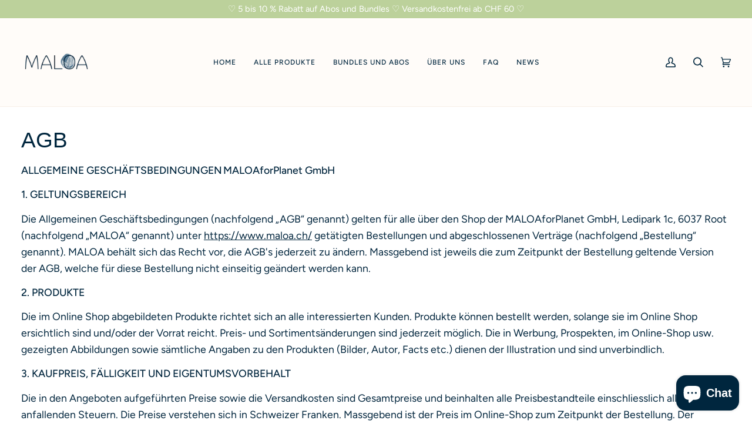

--- FILE ---
content_type: text/html; charset=utf-8
request_url: https://maloa.ch/pages/agb
body_size: 42389
content:
<!doctype html>




<html class="no-js" lang="de" ><head>


  <meta charset="utf-8">
  <meta http-equiv="X-UA-Compatible" content="IE=edge,chrome=1">
  <meta name="viewport" content="width=device-width,initial-scale=1,viewport-fit=cover">
  <meta name="theme-color" content="#bcd19b"><link rel="canonical" href="https://maloa.ch/pages/agb"><!-- ======================= Pipeline Theme V6.4.0 ========================= -->

  <link rel="preconnect" href="https://cdn.shopify.com" crossorigin>
  <link rel="preconnect" href="https://fonts.shopify.com" crossorigin>
  <link rel="preconnect" href="https://monorail-edge.shopifysvc.com" crossorigin>


  <link rel="preload" href="//maloa.ch/cdn/shop/t/3/assets/lazysizes.js?v=111431644619468174291671452123" as="script">
  <link rel="preload" href="//maloa.ch/cdn/shop/t/3/assets/vendor.js?v=44964542964703642421671452123" as="script">
  <link rel="preload" href="//maloa.ch/cdn/shop/t/3/assets/theme.js?v=162474526132691797951671452123" as="script">
  <link rel="preload" href="//maloa.ch/cdn/shop/t/3/assets/theme.css?v=136261118556638928231671452122" as="style">

  
<link rel="shortcut icon" href="data:;base64,iVBORw0KGgo="><!-- Title and description ================================================ -->
  
  <title>
    

    AGB
&ndash; maloaforplanet

  </title><meta name="description" content="ALLGEMEINE GESCHÄFTSBEDINGUNGEN MALOAforPlanet GmbH   1. GELTUNGSBEREICH  Die Allgemeinen Geschäftsbedingungen (nachfolgend „AGB“ genannt) gelten für alle über den Shop der MALOAforPlanet GmbH, Ledipark 1c, 6037 Root (nachfolgend „MALOA“ genannt) unter https://www.maloa.ch/ getätigten Bestellungen und abgeschlossenen V">
  <!-- /snippets/social-meta-tags.liquid --><meta property="og:site_name" content="maloaforplanet">
<meta property="og:url" content="https://maloa.ch/pages/agb">
<meta property="og:title" content="AGB">
<meta property="og:type" content="website">
<meta property="og:description" content="ALLGEMEINE GESCHÄFTSBEDINGUNGEN MALOAforPlanet GmbH   1. GELTUNGSBEREICH  Die Allgemeinen Geschäftsbedingungen (nachfolgend „AGB“ genannt) gelten für alle über den Shop der MALOAforPlanet GmbH, Ledipark 1c, 6037 Root (nachfolgend „MALOA“ genannt) unter https://www.maloa.ch/ getätigten Bestellungen und abgeschlossenen V"><meta property="og:image" content="http://maloa.ch/cdn/shop/files/Logo_ohne_Hintergrund.png?v=1671468880">
    <meta property="og:image:secure_url" content="https://maloa.ch/cdn/shop/files/Logo_ohne_Hintergrund.png?v=1671468880">
    <meta property="og:image:width" content="1200">
    <meta property="og:image:height" content="628">


<meta name="twitter:site" content="@">
<meta name="twitter:card" content="summary_large_image">
<meta name="twitter:title" content="AGB">
<meta name="twitter:description" content="ALLGEMEINE GESCHÄFTSBEDINGUNGEN MALOAforPlanet GmbH   1. GELTUNGSBEREICH  Die Allgemeinen Geschäftsbedingungen (nachfolgend „AGB“ genannt) gelten für alle über den Shop der MALOAforPlanet GmbH, Ledipark 1c, 6037 Root (nachfolgend „MALOA“ genannt) unter https://www.maloa.ch/ getätigten Bestellungen und abgeschlossenen V"><!-- CSS ================================================================== -->

  <link href="//maloa.ch/cdn/shop/t/3/assets/font-settings.css?v=85969862095995442681759335158" rel="stylesheet" type="text/css" media="all" />

  <!-- /snippets/css-variables.liquid -->


<style data-shopify>

:root {
/* ================ Spinner ================ */
--SPINNER: url(//maloa.ch/cdn/shop/t/3/assets/spinner.gif?v=74017169589876499871671452122);


/* ================ Layout Variables ================ */






--LAYOUT-WIDTH: 1450px;
--LAYOUT-GUTTER: 20px;
--LAYOUT-GUTTER-OFFSET: -20px;
--NAV-GUTTER: 15px;
--LAYOUT-OUTER: 36px;

/* ================ Product video ================ */

--COLOR-VIDEO-BG: #f2f2f2;


/* ================ Color Variables ================ */

/* === Backgrounds ===*/
--COLOR-BG: #ffffff;
--COLOR-BG-ACCENT: #eae6dd;

/* === Text colors ===*/
--COLOR-TEXT-DARK: #000000;
--COLOR-TEXT: #00263e;
--COLOR-TEXT-LIGHT: #4d6778;

/* === Bright color ===*/
--COLOR-PRIMARY: #5b7e96;
--COLOR-PRIMARY-HOVER: #325873;
--COLOR-PRIMARY-FADE: rgba(91, 126, 150, 0.05);
--COLOR-PRIMARY-FADE-HOVER: rgba(91, 126, 150, 0.1);--COLOR-PRIMARY-OPPOSITE: #ffffff;

/* === Secondary/link Color ===*/
--COLOR-SECONDARY: #bcd19b;
--COLOR-SECONDARY-HOVER: #9cca56;
--COLOR-SECONDARY-FADE: rgba(188, 209, 155, 0.05);
--COLOR-SECONDARY-FADE-HOVER: rgba(188, 209, 155, 0.1);--COLOR-SECONDARY-OPPOSITE: #000000;

/* === Shades of grey ===*/
--COLOR-A5:  rgba(0, 38, 62, 0.05);
--COLOR-A10: rgba(0, 38, 62, 0.1);
--COLOR-A20: rgba(0, 38, 62, 0.2);
--COLOR-A35: rgba(0, 38, 62, 0.35);
--COLOR-A50: rgba(0, 38, 62, 0.5);
--COLOR-A80: rgba(0, 38, 62, 0.8);
--COLOR-A90: rgba(0, 38, 62, 0.9);
--COLOR-A95: rgba(0, 38, 62, 0.95);


/* ================ Inverted Color Variables ================ */

--INVERSE-BG: #00263e;
--INVERSE-BG-ACCENT: #142b26;

/* === Text colors ===*/
--INVERSE-TEXT-DARK: #404040;
--INVERSE-TEXT: #000000;
--INVERSE-TEXT-LIGHT: #000b13;

/* === Bright color ===*/
--INVERSE-PRIMARY: #ffe5da;
--INVERSE-PRIMARY-HOVER: #ffaf8e;
--INVERSE-PRIMARY-FADE: rgba(255, 229, 218, 0.05);
--INVERSE-PRIMARY-FADE-HOVER: rgba(255, 229, 218, 0.1);--INVERSE-PRIMARY-OPPOSITE: #000000;


/* === Second Color ===*/
--INVERSE-SECONDARY: #dff3fd;
--INVERSE-SECONDARY-HOVER: #91dbff;
--INVERSE-SECONDARY-FADE: rgba(223, 243, 253, 0.05);
--INVERSE-SECONDARY-FADE-HOVER: rgba(223, 243, 253, 0.1);--INVERSE-SECONDARY-OPPOSITE: #000000;


/* === Shades of grey ===*/
--INVERSE-A5:  rgba(0, 0, 0, 0.05);
--INVERSE-A10: rgba(0, 0, 0, 0.1);
--INVERSE-A20: rgba(0, 0, 0, 0.2);
--INVERSE-A35: rgba(0, 0, 0, 0.3);
--INVERSE-A80: rgba(0, 0, 0, 0.8);
--INVERSE-A90: rgba(0, 0, 0, 0.9);
--INVERSE-A95: rgba(0, 0, 0, 0.95);


/* ================ Bright Color Variables ================ */

--BRIGHT-BG: #eae6dd;
--BRIGHT-BG-ACCENT: #ff4b00;

/* === Text colors ===*/
--BRIGHT-TEXT-DARK: #a1a1a1;
--BRIGHT-TEXT: #616161;
--BRIGHT-TEXT-LIGHT: #8a8986;

/* === Bright color ===*/
--BRIGHT-PRIMARY: #ff4b00;
--BRIGHT-PRIMARY-HOVER: #b33500;
--BRIGHT-PRIMARY-FADE: rgba(255, 75, 0, 0.05);
--BRIGHT-PRIMARY-FADE-HOVER: rgba(255, 75, 0, 0.1);--BRIGHT-PRIMARY-OPPOSITE: #000000;


/* === Second Color ===*/
--BRIGHT-SECONDARY: #3f9f85;
--BRIGHT-SECONDARY-HOVER: #1e735c;
--BRIGHT-SECONDARY-FADE: rgba(63, 159, 133, 0.05);
--BRIGHT-SECONDARY-FADE-HOVER: rgba(63, 159, 133, 0.1);--BRIGHT-SECONDARY-OPPOSITE: #000000;


/* === Shades of grey ===*/
--BRIGHT-A5:  rgba(97, 97, 97, 0.05);
--BRIGHT-A10: rgba(97, 97, 97, 0.1);
--BRIGHT-A20: rgba(97, 97, 97, 0.2);
--BRIGHT-A35: rgba(97, 97, 97, 0.3);
--BRIGHT-A80: rgba(97, 97, 97, 0.8);
--BRIGHT-A90: rgba(97, 97, 97, 0.9);
--BRIGHT-A95: rgba(97, 97, 97, 0.95);


/* === Account Bar ===*/
--COLOR-ANNOUNCEMENT-BG: #bcd19b;
--COLOR-ANNOUNCEMENT-TEXT: #ffffff;

/* === Nav and dropdown link background ===*/
--COLOR-NAV: #fffcf9;
--COLOR-NAV-TEXT: #00263e;
--COLOR-NAV-TEXT-DARK: #000000;
--COLOR-NAV-TEXT-LIGHT: #4d6676;
--COLOR-NAV-BORDER: #f8f0e7;
--COLOR-NAV-A10: rgba(0, 38, 62, 0.1);
--COLOR-NAV-A50: rgba(0, 38, 62, 0.5);
--COLOR-HIGHLIGHT-LINK: #bcd19b;

/* === Site Footer ===*/
--COLOR-FOOTER-BG: #eae6dd;
--COLOR-FOOTER-TEXT: #00263e;
--COLOR-FOOTER-A5: rgba(0, 38, 62, 0.05);
--COLOR-FOOTER-A15: rgba(0, 38, 62, 0.15);
--COLOR-FOOTER-A90: rgba(0, 38, 62, 0.9);

/* === Sub-Footer ===*/
--COLOR-SUB-FOOTER-BG: #00263e;
--COLOR-SUB-FOOTER-TEXT: #fcfaf7;
--COLOR-SUB-FOOTER-A5: rgba(252, 250, 247, 0.05);
--COLOR-SUB-FOOTER-A15: rgba(252, 250, 247, 0.15);
--COLOR-SUB-FOOTER-A90: rgba(252, 250, 247, 0.9);

/* === Products ===*/
--PRODUCT-GRID-ASPECT-RATIO: 100%;

/* === Product badges ===*/
--COLOR-BADGE: #ffffff;
--COLOR-BADGE-TEXT: #656565;
--COLOR-BADGE-TEXT-HOVER: #8b8b8b;
--COLOR-BADGE-HAIRLINE: #f7f7f7;

/* === Product item slider ===*/--COLOR-PRODUCT-SLIDER: #ffffff;--COLOR-PRODUCT-SLIDER-OPPOSITE: rgba(13, 13, 13, 0.06);/* === disabled form colors ===*/
--COLOR-DISABLED-BG: #e6e9ec;
--COLOR-DISABLED-TEXT: #a6b3bb;

--INVERSE-DISABLED-BG: #002238;
--INVERSE-DISABLED-TEXT: #001928;

/* === Button Radius === */
--BUTTON-RADIUS: 0px;


/* ================ Typography ================ */

--FONT-STACK-BODY: Figtree, sans-serif;
--FONT-STYLE-BODY: normal;
--FONT-WEIGHT-BODY: 400;
--FONT-WEIGHT-BODY-BOLD: 500;
--FONT-ADJUST-BODY: 1.0;

--FONT-STACK-HEADING: "system_ui", -apple-system, 'Segoe UI', Roboto, 'Helvetica Neue', 'Noto Sans', 'Liberation Sans', Arial, sans-serif, 'Apple Color Emoji', 'Segoe UI Emoji', 'Segoe UI Symbol', 'Noto Color Emoji';
--FONT-STYLE-HEADING: normal;
--FONT-WEIGHT-HEADING: 400;
--FONT-WEIGHT-HEADING-BOLD: 700;
--FONT-ADJUST-HEADING: 1.15;

  --FONT-HEADING-SPACE: normal;
  --FONT-HEADING-CAPS: none;


--FONT-STACK-ACCENT: Figtree, -apple-system, 'Segoe UI', Roboto, 'Helvetica Neue', 'Noto Sans', 'Liberation Sans', Arial, sans-serif, 'Apple Color Emoji', 'Segoe UI Emoji', 'Segoe UI Symbol', 'Noto Color Emoji';
--FONT-STYLE-ACCENT: normal;
--FONT-WEIGHT-ACCENT: 500;
--FONT-WEIGHT-ACCENT-BOLD: 600;
--FONT-ADJUST-ACCENT: 1.0;
--FONT-SPACING-ACCENT: 1px;

--FONT-STACK-NAV: Figtree, sans-serif;
--FONT-STYLE-NAV: normal;
--FONT-ADJUST-NAV: 1.0;

--FONT-WEIGHT-NAV: 500;
--FONT-WEIGHT-NAV-BOLD: 600;


--ICO-SELECT: url('//maloa.ch/cdn/shop/t/3/assets/ico-select.svg?v=119044069413586821981673633510');

/* ================ Photo correction ================ */
--PHOTO-CORRECTION: 100%;



}

</style>

  <link href="//maloa.ch/cdn/shop/t/3/assets/theme.css?v=136261118556638928231671452122" rel="stylesheet" type="text/css" media="all" />

  <script>
    document.documentElement.className = document.documentElement.className.replace('no-js', 'js');

    
      document.documentElement.classList.add('aos-initialized');let root = '/';
    if (root[root.length - 1] !== '/') {
      root = `${root}/`;
    }
    var theme = {
      routes: {
        root_url: root,
        cart: '/cart',
        cart_add_url: '/cart/add',
        product_recommendations_url: '/recommendations/products',
        account_addresses_url: '/account/addresses'
      },
      assets: {
        photoswipe: '//maloa.ch/cdn/shop/t/3/assets/photoswipe.js?v=162613001030112971491671452123',
        smoothscroll: '//maloa.ch/cdn/shop/t/3/assets/smoothscroll.js?v=37906625415260927261671452122',
        swatches: '//maloa.ch/cdn/shop/t/3/assets/swatches.json?v=154940297821828866241671452123',
        noImage: '//maloa.ch/cdn/shopifycloud/storefront/assets/no-image-2048-a2addb12.gif',
        base: '//maloa.ch/cdn/shop/t/3/assets/'
      },
      strings: {
        swatchesKey: "Farbe",
        addToCart: "In den Einkaufswagen legen",
        estimateShipping: "Estimate Versand",
        noShippingAvailable: "Wir versenden nicht zu diesem Ziel.",
        free: "Kostenlos",
        from: "Ab",
        preOrder: "Vorbestellen",
        soldOut: "Ausverkauft",
        sale: "Angebot",
        subscription: "Abonnement",
        unavailable: "Nicht verfügbar",
        unitPrice: "Stückpreis",
        unitPriceSeparator: "pro",
        stockout: "Alle beschikbare voorraad is in de winkelwagen",
        products: "Produkte",
        pages: "Seiten",
        collections: "Sammlungen",
        resultsFor: "Ergebnisse für",
        noResultsFor: "Keine ergebnisse für",
        articles: "Artikel",
        successMessage: "Link in die Zwischenablage kopiert",
      },
      settings: {
        badge_sale_type: "dollar",
        search_products: true,
        search_collections: true,
        search_pages: true,
        search_articles: true,
        animate_hover: true,
        animate_scroll: true,
        show_locale_desktop: null,
        show_locale_mobile: null,
        show_currency_desktop: null,
        show_currency_mobile: null,
        currency_select_type: "country",
        currency_code_enable: false,
        excluded_collections_strict: ["frontpage"],
        excluded_collections: ["sibling"]
      },
      info: {
        name: 'pipeline'
      },
      version: '6.4.0',
      moneyFormat: "CHF {{amount}}",
      shopCurrency: "CHF",
      currencyCode: "CHF"
    }
    let windowInnerHeight = window.innerHeight;
    document.documentElement.style.setProperty('--full-screen', `${windowInnerHeight}px`);
    document.documentElement.style.setProperty('--three-quarters', `${windowInnerHeight * 0.75}px`);
    document.documentElement.style.setProperty('--two-thirds', `${windowInnerHeight * 0.66}px`);
    document.documentElement.style.setProperty('--one-half', `${windowInnerHeight * 0.5}px`);
    document.documentElement.style.setProperty('--one-third', `${windowInnerHeight * 0.33}px`);
    document.documentElement.style.setProperty('--one-fifth', `${windowInnerHeight * 0.2}px`);

    window.lazySizesConfig = window.lazySizesConfig || {};
    window.lazySizesConfig.loadHidden = false;
    window.isRTL = document.documentElement.getAttribute('dir') === 'rtl';
  </script><!-- Theme Javascript ============================================================== -->
  <script src="//maloa.ch/cdn/shop/t/3/assets/lazysizes.js?v=111431644619468174291671452123" async="async"></script>
  <script src="//maloa.ch/cdn/shop/t/3/assets/vendor.js?v=44964542964703642421671452123" defer="defer"></script>
  <script src="//maloa.ch/cdn/shop/t/3/assets/theme.js?v=162474526132691797951671452123" defer="defer"></script>

  <script>
    (function () {
      function onPageShowEvents() {
        if ('requestIdleCallback' in window) {
          requestIdleCallback(initCartEvent, { timeout: 500 })
        } else {
          initCartEvent()
        }
        function initCartEvent(){
          window.fetch(window.theme.routes.cart + '.js')
          .then((response) => {
            if(!response.ok){
              throw {status: response.statusText};
            }
            return response.json();
          })
          .then((response) => {
            document.dispatchEvent(new CustomEvent('theme:cart:change', {
              detail: {
                cart: response,
              },
              bubbles: true,
            }));
            return response;
          })
          .catch((e) => {
            console.error(e);
          });
        }
      };
      window.onpageshow = onPageShowEvents;
    })();
  </script>

  <script type="text/javascript">
    if (window.MSInputMethodContext && document.documentMode) {
      var scripts = document.getElementsByTagName('script')[0];
      var polyfill = document.createElement("script");
      polyfill.defer = true;
      polyfill.src = "//maloa.ch/cdn/shop/t/3/assets/ie11.js?v=144489047535103983231671452123";

      scripts.parentNode.insertBefore(polyfill, scripts);
    }
  </script>

  <!-- Shopify app scripts =========================================================== -->
  <script>window.performance && window.performance.mark && window.performance.mark('shopify.content_for_header.start');</script><meta name="facebook-domain-verification" content="85q11gua8dqiejsejim1l45p7vb4n7">
<meta name="google-site-verification" content="LvP2QsQmapcRV1kAzkqMjeJ2Q1Vxl7iBO84jn0ovRxE">
<meta id="shopify-digital-wallet" name="shopify-digital-wallet" content="/68861493543/digital_wallets/dialog">
<meta name="shopify-checkout-api-token" content="e672132fea6218f374a874675d252be1">
<meta id="in-context-paypal-metadata" data-shop-id="68861493543" data-venmo-supported="false" data-environment="production" data-locale="de_DE" data-paypal-v4="true" data-currency="CHF">
<script async="async" src="/checkouts/internal/preloads.js?locale=de-CH"></script>
<link rel="preconnect" href="https://shop.app" crossorigin="anonymous">
<script async="async" src="https://shop.app/checkouts/internal/preloads.js?locale=de-CH&shop_id=68861493543" crossorigin="anonymous"></script>
<script id="apple-pay-shop-capabilities" type="application/json">{"shopId":68861493543,"countryCode":"CH","currencyCode":"CHF","merchantCapabilities":["supports3DS"],"merchantId":"gid:\/\/shopify\/Shop\/68861493543","merchantName":"maloaforplanet","requiredBillingContactFields":["postalAddress","email"],"requiredShippingContactFields":["postalAddress","email"],"shippingType":"shipping","supportedNetworks":["visa","masterCard","amex"],"total":{"type":"pending","label":"maloaforplanet","amount":"1.00"},"shopifyPaymentsEnabled":true,"supportsSubscriptions":true}</script>
<script id="shopify-features" type="application/json">{"accessToken":"e672132fea6218f374a874675d252be1","betas":["rich-media-storefront-analytics"],"domain":"maloa.ch","predictiveSearch":true,"shopId":68861493543,"locale":"de"}</script>
<script>var Shopify = Shopify || {};
Shopify.shop = "maloaforplanet.myshopify.com";
Shopify.locale = "de";
Shopify.currency = {"active":"CHF","rate":"1.0"};
Shopify.country = "CH";
Shopify.theme = {"name":"Pipeline","id":139973558567,"schema_name":"Pipeline","schema_version":"6.4.0","theme_store_id":739,"role":"main"};
Shopify.theme.handle = "null";
Shopify.theme.style = {"id":null,"handle":null};
Shopify.cdnHost = "maloa.ch/cdn";
Shopify.routes = Shopify.routes || {};
Shopify.routes.root = "/";</script>
<script type="module">!function(o){(o.Shopify=o.Shopify||{}).modules=!0}(window);</script>
<script>!function(o){function n(){var o=[];function n(){o.push(Array.prototype.slice.apply(arguments))}return n.q=o,n}var t=o.Shopify=o.Shopify||{};t.loadFeatures=n(),t.autoloadFeatures=n()}(window);</script>
<script>
  window.ShopifyPay = window.ShopifyPay || {};
  window.ShopifyPay.apiHost = "shop.app\/pay";
  window.ShopifyPay.redirectState = null;
</script>
<script id="shop-js-analytics" type="application/json">{"pageType":"page"}</script>
<script defer="defer" async type="module" src="//maloa.ch/cdn/shopifycloud/shop-js/modules/v2/client.init-shop-cart-sync_e98Ab_XN.de.esm.js"></script>
<script defer="defer" async type="module" src="//maloa.ch/cdn/shopifycloud/shop-js/modules/v2/chunk.common_Pcw9EP95.esm.js"></script>
<script defer="defer" async type="module" src="//maloa.ch/cdn/shopifycloud/shop-js/modules/v2/chunk.modal_CzmY4ZhL.esm.js"></script>
<script type="module">
  await import("//maloa.ch/cdn/shopifycloud/shop-js/modules/v2/client.init-shop-cart-sync_e98Ab_XN.de.esm.js");
await import("//maloa.ch/cdn/shopifycloud/shop-js/modules/v2/chunk.common_Pcw9EP95.esm.js");
await import("//maloa.ch/cdn/shopifycloud/shop-js/modules/v2/chunk.modal_CzmY4ZhL.esm.js");

  window.Shopify.SignInWithShop?.initShopCartSync?.({"fedCMEnabled":true,"windoidEnabled":true});

</script>
<script>
  window.Shopify = window.Shopify || {};
  if (!window.Shopify.featureAssets) window.Shopify.featureAssets = {};
  window.Shopify.featureAssets['shop-js'] = {"shop-cart-sync":["modules/v2/client.shop-cart-sync_DazCVyJ3.de.esm.js","modules/v2/chunk.common_Pcw9EP95.esm.js","modules/v2/chunk.modal_CzmY4ZhL.esm.js"],"init-fed-cm":["modules/v2/client.init-fed-cm_D0AulfmK.de.esm.js","modules/v2/chunk.common_Pcw9EP95.esm.js","modules/v2/chunk.modal_CzmY4ZhL.esm.js"],"shop-cash-offers":["modules/v2/client.shop-cash-offers_BISyWFEA.de.esm.js","modules/v2/chunk.common_Pcw9EP95.esm.js","modules/v2/chunk.modal_CzmY4ZhL.esm.js"],"shop-login-button":["modules/v2/client.shop-login-button_D_c1vx_E.de.esm.js","modules/v2/chunk.common_Pcw9EP95.esm.js","modules/v2/chunk.modal_CzmY4ZhL.esm.js"],"pay-button":["modules/v2/client.pay-button_CHADzJ4g.de.esm.js","modules/v2/chunk.common_Pcw9EP95.esm.js","modules/v2/chunk.modal_CzmY4ZhL.esm.js"],"shop-button":["modules/v2/client.shop-button_CQnD2U3v.de.esm.js","modules/v2/chunk.common_Pcw9EP95.esm.js","modules/v2/chunk.modal_CzmY4ZhL.esm.js"],"avatar":["modules/v2/client.avatar_BTnouDA3.de.esm.js"],"init-windoid":["modules/v2/client.init-windoid_CmA0-hrC.de.esm.js","modules/v2/chunk.common_Pcw9EP95.esm.js","modules/v2/chunk.modal_CzmY4ZhL.esm.js"],"init-shop-for-new-customer-accounts":["modules/v2/client.init-shop-for-new-customer-accounts_BCzC_Mib.de.esm.js","modules/v2/client.shop-login-button_D_c1vx_E.de.esm.js","modules/v2/chunk.common_Pcw9EP95.esm.js","modules/v2/chunk.modal_CzmY4ZhL.esm.js"],"init-shop-email-lookup-coordinator":["modules/v2/client.init-shop-email-lookup-coordinator_DYzOit4u.de.esm.js","modules/v2/chunk.common_Pcw9EP95.esm.js","modules/v2/chunk.modal_CzmY4ZhL.esm.js"],"init-shop-cart-sync":["modules/v2/client.init-shop-cart-sync_e98Ab_XN.de.esm.js","modules/v2/chunk.common_Pcw9EP95.esm.js","modules/v2/chunk.modal_CzmY4ZhL.esm.js"],"shop-toast-manager":["modules/v2/client.shop-toast-manager_Bc-1elH8.de.esm.js","modules/v2/chunk.common_Pcw9EP95.esm.js","modules/v2/chunk.modal_CzmY4ZhL.esm.js"],"init-customer-accounts":["modules/v2/client.init-customer-accounts_CqlRHmZs.de.esm.js","modules/v2/client.shop-login-button_D_c1vx_E.de.esm.js","modules/v2/chunk.common_Pcw9EP95.esm.js","modules/v2/chunk.modal_CzmY4ZhL.esm.js"],"init-customer-accounts-sign-up":["modules/v2/client.init-customer-accounts-sign-up_DZmBw6yB.de.esm.js","modules/v2/client.shop-login-button_D_c1vx_E.de.esm.js","modules/v2/chunk.common_Pcw9EP95.esm.js","modules/v2/chunk.modal_CzmY4ZhL.esm.js"],"shop-follow-button":["modules/v2/client.shop-follow-button_Cx-w7rSq.de.esm.js","modules/v2/chunk.common_Pcw9EP95.esm.js","modules/v2/chunk.modal_CzmY4ZhL.esm.js"],"checkout-modal":["modules/v2/client.checkout-modal_Djjmh8qM.de.esm.js","modules/v2/chunk.common_Pcw9EP95.esm.js","modules/v2/chunk.modal_CzmY4ZhL.esm.js"],"shop-login":["modules/v2/client.shop-login_DMZMgoZf.de.esm.js","modules/v2/chunk.common_Pcw9EP95.esm.js","modules/v2/chunk.modal_CzmY4ZhL.esm.js"],"lead-capture":["modules/v2/client.lead-capture_SqejaEd8.de.esm.js","modules/v2/chunk.common_Pcw9EP95.esm.js","modules/v2/chunk.modal_CzmY4ZhL.esm.js"],"payment-terms":["modules/v2/client.payment-terms_DUeEqFTJ.de.esm.js","modules/v2/chunk.common_Pcw9EP95.esm.js","modules/v2/chunk.modal_CzmY4ZhL.esm.js"]};
</script>
<script>(function() {
  var isLoaded = false;
  function asyncLoad() {
    if (isLoaded) return;
    isLoaded = true;
    var urls = ["https:\/\/cdn-app.sealsubscriptions.com\/shopify\/public\/js\/sealsubscriptions.js?shop=maloaforplanet.myshopify.com"];
    for (var i = 0; i < urls.length; i++) {
      var s = document.createElement('script');
      s.type = 'text/javascript';
      s.async = true;
      s.src = urls[i];
      var x = document.getElementsByTagName('script')[0];
      x.parentNode.insertBefore(s, x);
    }
  };
  if(window.attachEvent) {
    window.attachEvent('onload', asyncLoad);
  } else {
    window.addEventListener('load', asyncLoad, false);
  }
})();</script>
<script id="__st">var __st={"a":68861493543,"offset":3600,"reqid":"c26da921-100f-4599-93c5-3d4c1e75a42f-1769128898","pageurl":"maloa.ch\/pages\/agb","s":"pages-109467140391","u":"c344626e7e41","p":"page","rtyp":"page","rid":109467140391};</script>
<script>window.ShopifyPaypalV4VisibilityTracking = true;</script>
<script id="captcha-bootstrap">!function(){'use strict';const t='contact',e='account',n='new_comment',o=[[t,t],['blogs',n],['comments',n],[t,'customer']],c=[[e,'customer_login'],[e,'guest_login'],[e,'recover_customer_password'],[e,'create_customer']],r=t=>t.map((([t,e])=>`form[action*='/${t}']:not([data-nocaptcha='true']) input[name='form_type'][value='${e}']`)).join(','),a=t=>()=>t?[...document.querySelectorAll(t)].map((t=>t.form)):[];function s(){const t=[...o],e=r(t);return a(e)}const i='password',u='form_key',d=['recaptcha-v3-token','g-recaptcha-response','h-captcha-response',i],f=()=>{try{return window.sessionStorage}catch{return}},m='__shopify_v',_=t=>t.elements[u];function p(t,e,n=!1){try{const o=window.sessionStorage,c=JSON.parse(o.getItem(e)),{data:r}=function(t){const{data:e,action:n}=t;return t[m]||n?{data:e,action:n}:{data:t,action:n}}(c);for(const[e,n]of Object.entries(r))t.elements[e]&&(t.elements[e].value=n);n&&o.removeItem(e)}catch(o){console.error('form repopulation failed',{error:o})}}const l='form_type',E='cptcha';function T(t){t.dataset[E]=!0}const w=window,h=w.document,L='Shopify',v='ce_forms',y='captcha';let A=!1;((t,e)=>{const n=(g='f06e6c50-85a8-45c8-87d0-21a2b65856fe',I='https://cdn.shopify.com/shopifycloud/storefront-forms-hcaptcha/ce_storefront_forms_captcha_hcaptcha.v1.5.2.iife.js',D={infoText:'Durch hCaptcha geschützt',privacyText:'Datenschutz',termsText:'Allgemeine Geschäftsbedingungen'},(t,e,n)=>{const o=w[L][v],c=o.bindForm;if(c)return c(t,g,e,D).then(n);var r;o.q.push([[t,g,e,D],n]),r=I,A||(h.body.append(Object.assign(h.createElement('script'),{id:'captcha-provider',async:!0,src:r})),A=!0)});var g,I,D;w[L]=w[L]||{},w[L][v]=w[L][v]||{},w[L][v].q=[],w[L][y]=w[L][y]||{},w[L][y].protect=function(t,e){n(t,void 0,e),T(t)},Object.freeze(w[L][y]),function(t,e,n,w,h,L){const[v,y,A,g]=function(t,e,n){const i=e?o:[],u=t?c:[],d=[...i,...u],f=r(d),m=r(i),_=r(d.filter((([t,e])=>n.includes(e))));return[a(f),a(m),a(_),s()]}(w,h,L),I=t=>{const e=t.target;return e instanceof HTMLFormElement?e:e&&e.form},D=t=>v().includes(t);t.addEventListener('submit',(t=>{const e=I(t);if(!e)return;const n=D(e)&&!e.dataset.hcaptchaBound&&!e.dataset.recaptchaBound,o=_(e),c=g().includes(e)&&(!o||!o.value);(n||c)&&t.preventDefault(),c&&!n&&(function(t){try{if(!f())return;!function(t){const e=f();if(!e)return;const n=_(t);if(!n)return;const o=n.value;o&&e.removeItem(o)}(t);const e=Array.from(Array(32),(()=>Math.random().toString(36)[2])).join('');!function(t,e){_(t)||t.append(Object.assign(document.createElement('input'),{type:'hidden',name:u})),t.elements[u].value=e}(t,e),function(t,e){const n=f();if(!n)return;const o=[...t.querySelectorAll(`input[type='${i}']`)].map((({name:t})=>t)),c=[...d,...o],r={};for(const[a,s]of new FormData(t).entries())c.includes(a)||(r[a]=s);n.setItem(e,JSON.stringify({[m]:1,action:t.action,data:r}))}(t,e)}catch(e){console.error('failed to persist form',e)}}(e),e.submit())}));const S=(t,e)=>{t&&!t.dataset[E]&&(n(t,e.some((e=>e===t))),T(t))};for(const o of['focusin','change'])t.addEventListener(o,(t=>{const e=I(t);D(e)&&S(e,y())}));const B=e.get('form_key'),M=e.get(l),P=B&&M;t.addEventListener('DOMContentLoaded',(()=>{const t=y();if(P)for(const e of t)e.elements[l].value===M&&p(e,B);[...new Set([...A(),...v().filter((t=>'true'===t.dataset.shopifyCaptcha))])].forEach((e=>S(e,t)))}))}(h,new URLSearchParams(w.location.search),n,t,e,['guest_login'])})(!0,!0)}();</script>
<script integrity="sha256-4kQ18oKyAcykRKYeNunJcIwy7WH5gtpwJnB7kiuLZ1E=" data-source-attribution="shopify.loadfeatures" defer="defer" src="//maloa.ch/cdn/shopifycloud/storefront/assets/storefront/load_feature-a0a9edcb.js" crossorigin="anonymous"></script>
<script crossorigin="anonymous" defer="defer" src="//maloa.ch/cdn/shopifycloud/storefront/assets/shopify_pay/storefront-65b4c6d7.js?v=20250812"></script>
<script data-source-attribution="shopify.dynamic_checkout.dynamic.init">var Shopify=Shopify||{};Shopify.PaymentButton=Shopify.PaymentButton||{isStorefrontPortableWallets:!0,init:function(){window.Shopify.PaymentButton.init=function(){};var t=document.createElement("script");t.src="https://maloa.ch/cdn/shopifycloud/portable-wallets/latest/portable-wallets.de.js",t.type="module",document.head.appendChild(t)}};
</script>
<script data-source-attribution="shopify.dynamic_checkout.buyer_consent">
  function portableWalletsHideBuyerConsent(e){var t=document.getElementById("shopify-buyer-consent"),n=document.getElementById("shopify-subscription-policy-button");t&&n&&(t.classList.add("hidden"),t.setAttribute("aria-hidden","true"),n.removeEventListener("click",e))}function portableWalletsShowBuyerConsent(e){var t=document.getElementById("shopify-buyer-consent"),n=document.getElementById("shopify-subscription-policy-button");t&&n&&(t.classList.remove("hidden"),t.removeAttribute("aria-hidden"),n.addEventListener("click",e))}window.Shopify?.PaymentButton&&(window.Shopify.PaymentButton.hideBuyerConsent=portableWalletsHideBuyerConsent,window.Shopify.PaymentButton.showBuyerConsent=portableWalletsShowBuyerConsent);
</script>
<script data-source-attribution="shopify.dynamic_checkout.cart.bootstrap">document.addEventListener("DOMContentLoaded",(function(){function t(){return document.querySelector("shopify-accelerated-checkout-cart, shopify-accelerated-checkout")}if(t())Shopify.PaymentButton.init();else{new MutationObserver((function(e,n){t()&&(Shopify.PaymentButton.init(),n.disconnect())})).observe(document.body,{childList:!0,subtree:!0})}}));
</script>
<script id='scb4127' type='text/javascript' async='' src='https://maloa.ch/cdn/shopifycloud/privacy-banner/storefront-banner.js'></script><link id="shopify-accelerated-checkout-styles" rel="stylesheet" media="screen" href="https://maloa.ch/cdn/shopifycloud/portable-wallets/latest/accelerated-checkout-backwards-compat.css" crossorigin="anonymous">
<style id="shopify-accelerated-checkout-cart">
        #shopify-buyer-consent {
  margin-top: 1em;
  display: inline-block;
  width: 100%;
}

#shopify-buyer-consent.hidden {
  display: none;
}

#shopify-subscription-policy-button {
  background: none;
  border: none;
  padding: 0;
  text-decoration: underline;
  font-size: inherit;
  cursor: pointer;
}

#shopify-subscription-policy-button::before {
  box-shadow: none;
}

      </style>

<script>window.performance && window.performance.mark && window.performance.mark('shopify.content_for_header.end');</script>



<!-- Google tag (gtag.js) -->
<script async src="https://www.googletagmanager.com/gtag/js?id=AW-10929831726"></script>
<script>
  window.dataLayer = window.dataLayer || [];
  function gtag(){dataLayer.push(arguments);}
  gtag('js', new Date());

  gtag('config', 'AW-10929831726');
</script>
<!-- BEGIN app block: shopify://apps/judge-me-reviews/blocks/judgeme_core/61ccd3b1-a9f2-4160-9fe9-4fec8413e5d8 --><!-- Start of Judge.me Core -->






<link rel="dns-prefetch" href="https://cdnwidget.judge.me">
<link rel="dns-prefetch" href="https://cdn.judge.me">
<link rel="dns-prefetch" href="https://cdn1.judge.me">
<link rel="dns-prefetch" href="https://api.judge.me">

<script data-cfasync='false' class='jdgm-settings-script'>window.jdgmSettings={"pagination":5,"disable_web_reviews":false,"badge_no_review_text":"Keine Bewertungen","badge_n_reviews_text":"{{ n }} Bewertung/Bewertungen","badge_star_color":"#bcd19b","hide_badge_preview_if_no_reviews":true,"badge_hide_text":false,"enforce_center_preview_badge":false,"widget_title":"Kundenbewertungen","widget_open_form_text":"Bewertung schreiben","widget_close_form_text":"Bewertung abbrechen","widget_refresh_page_text":"Seite aktualisieren","widget_summary_text":"Basierend auf {{ number_of_reviews }} Bewertung/Bewertungen","widget_no_review_text":"Schreiben Sie die erste Bewertung","widget_name_field_text":"Anzeigename","widget_verified_name_field_text":"Verifizierter Name (öffentlich)","widget_name_placeholder_text":"Anzeigename","widget_required_field_error_text":"Dieses Feld ist erforderlich.","widget_email_field_text":"E-Mail-Adresse","widget_verified_email_field_text":"Verifizierte E-Mail (privat, kann nicht bearbeitet werden)","widget_email_placeholder_text":"Ihre E-Mail-Adresse","widget_email_field_error_text":"Bitte geben Sie eine gültige E-Mail-Adresse ein.","widget_rating_field_text":"Bewertung","widget_review_title_field_text":"Bewertungstitel","widget_review_title_placeholder_text":"Geben Sie Ihrer Bewertung einen Titel","widget_review_body_field_text":"Bewertungsinhalt","widget_review_body_placeholder_text":"Beginnen Sie hier zu schreiben...","widget_pictures_field_text":"Bild/Video (optional)","widget_submit_review_text":"Bewertung abschicken","widget_submit_verified_review_text":"Verifizierte Bewertung abschicken","widget_submit_success_msg_with_auto_publish":"Vielen Dank! Bitte aktualisieren Sie die Seite in wenigen Momenten, um Ihre Bewertung zu sehen. Sie können Ihre Bewertung entfernen oder bearbeiten, indem Sie sich bei \u003ca href='https://judge.me/login' target='_blank' rel='nofollow noopener'\u003eJudge.me\u003c/a\u003e anmelden","widget_submit_success_msg_no_auto_publish":"Vielen Dank! Ihre Bewertung wird veröffentlicht, sobald sie vom Shop-Administrator genehmigt wurde. Sie können Ihre Bewertung entfernen oder bearbeiten, indem Sie sich bei \u003ca href='https://judge.me/login' target='_blank' rel='nofollow noopener'\u003eJudge.me\u003c/a\u003e anmelden","widget_show_default_reviews_out_of_total_text":"Es werden {{ n_reviews_shown }} von {{ n_reviews }} Bewertungen angezeigt.","widget_show_all_link_text":"Alle anzeigen","widget_show_less_link_text":"Weniger anzeigen","widget_author_said_text":"{{ reviewer_name }} sagte:","widget_days_text":"vor {{ n }} Tag/Tagen","widget_weeks_text":"vor {{ n }} Woche/Wochen","widget_months_text":"vor {{ n }} Monat/Monaten","widget_years_text":"vor {{ n }} Jahr/Jahren","widget_yesterday_text":"Gestern","widget_today_text":"Heute","widget_replied_text":"\u003e\u003e {{ shop_name }} antwortete:","widget_read_more_text":"Mehr lesen","widget_reviewer_name_as_initial":"","widget_rating_filter_color":"#fbcd0a","widget_rating_filter_see_all_text":"Alle Bewertungen anzeigen","widget_sorting_most_recent_text":"Neueste","widget_sorting_highest_rating_text":"Höchste Bewertung","widget_sorting_lowest_rating_text":"Niedrigste Bewertung","widget_sorting_with_pictures_text":"Nur Bilder","widget_sorting_most_helpful_text":"Hilfreichste","widget_open_question_form_text":"Eine Frage stellen","widget_reviews_subtab_text":"Bewertungen","widget_questions_subtab_text":"Fragen","widget_question_label_text":"Frage","widget_answer_label_text":"Antwort","widget_question_placeholder_text":"Schreiben Sie hier Ihre Frage","widget_submit_question_text":"Frage absenden","widget_question_submit_success_text":"Vielen Dank für Ihre Frage! Wir werden Sie benachrichtigen, sobald sie beantwortet wird.","widget_star_color":"#bcd19b","verified_badge_text":"Verifiziert","verified_badge_bg_color":"","verified_badge_text_color":"","verified_badge_placement":"left-of-reviewer-name","widget_review_max_height":"","widget_hide_border":false,"widget_social_share":false,"widget_thumb":false,"widget_review_location_show":false,"widget_location_format":"","all_reviews_include_out_of_store_products":true,"all_reviews_out_of_store_text":"(außerhalb des Shops)","all_reviews_pagination":100,"all_reviews_product_name_prefix_text":"über","enable_review_pictures":true,"enable_question_anwser":false,"widget_theme":"default","review_date_format":"dd/mm/yyyy","default_sort_method":"most-recent","widget_product_reviews_subtab_text":"Produktbewertungen","widget_shop_reviews_subtab_text":"Shop-Bewertungen","widget_other_products_reviews_text":"Bewertungen für andere Produkte","widget_store_reviews_subtab_text":"Shop-Bewertungen","widget_no_store_reviews_text":"Dieser Shop hat noch keine Bewertungen erhalten","widget_web_restriction_product_reviews_text":"Dieses Produkt hat noch keine Bewertungen erhalten","widget_no_items_text":"Keine Elemente gefunden","widget_show_more_text":"Mehr anzeigen","widget_write_a_store_review_text":"Shop-Bewertung schreiben","widget_other_languages_heading":"Bewertungen in anderen Sprachen","widget_translate_review_text":"Bewertung übersetzen nach {{ language }}","widget_translating_review_text":"Übersetzung läuft...","widget_show_original_translation_text":"Original anzeigen ({{ language }})","widget_translate_review_failed_text":"Bewertung konnte nicht übersetzt werden.","widget_translate_review_retry_text":"Erneut versuchen","widget_translate_review_try_again_later_text":"Versuchen Sie es später noch einmal","show_product_url_for_grouped_product":false,"widget_sorting_pictures_first_text":"Bilder zuerst","show_pictures_on_all_rev_page_mobile":false,"show_pictures_on_all_rev_page_desktop":false,"floating_tab_hide_mobile_install_preference":false,"floating_tab_button_name":"★ Bewertungen","floating_tab_title":"Lassen Sie Kunden für uns sprechen","floating_tab_button_color":"","floating_tab_button_background_color":"","floating_tab_url":"","floating_tab_url_enabled":false,"floating_tab_tab_style":"text","all_reviews_text_badge_text":"Kunden bewerten uns mit {{ shop.metafields.judgeme.all_reviews_rating | round: 1 }}/5 basierend auf {{ shop.metafields.judgeme.all_reviews_count }} Bewertungen.","all_reviews_text_badge_text_branded_style":"{{ shop.metafields.judgeme.all_reviews_rating | round: 1 }} von 5 Sternen basierend auf {{ shop.metafields.judgeme.all_reviews_count }} Bewertungen","is_all_reviews_text_badge_a_link":false,"show_stars_for_all_reviews_text_badge":false,"all_reviews_text_badge_url":"","all_reviews_text_style":"text","all_reviews_text_color_style":"judgeme_brand_color","all_reviews_text_color":"#108474","all_reviews_text_show_jm_brand":true,"featured_carousel_show_header":true,"featured_carousel_title":"Lassen Sie Kunden für uns sprechen","testimonials_carousel_title":"Kunden sagen uns","videos_carousel_title":"Echte Kunden-Geschichten","cards_carousel_title":"Kunden sagen uns","featured_carousel_count_text":"aus {{ n }} Bewertungen","featured_carousel_add_link_to_all_reviews_page":false,"featured_carousel_url":"","featured_carousel_show_images":true,"featured_carousel_autoslide_interval":5,"featured_carousel_arrows_on_the_sides":false,"featured_carousel_height":250,"featured_carousel_width":80,"featured_carousel_image_size":0,"featured_carousel_image_height":250,"featured_carousel_arrow_color":"#eeeeee","verified_count_badge_style":"vintage","verified_count_badge_orientation":"horizontal","verified_count_badge_color_style":"judgeme_brand_color","verified_count_badge_color":"#108474","is_verified_count_badge_a_link":false,"verified_count_badge_url":"","verified_count_badge_show_jm_brand":true,"widget_rating_preset_default":5,"widget_first_sub_tab":"product-reviews","widget_show_histogram":true,"widget_histogram_use_custom_color":false,"widget_pagination_use_custom_color":false,"widget_star_use_custom_color":true,"widget_verified_badge_use_custom_color":false,"widget_write_review_use_custom_color":false,"picture_reminder_submit_button":"Upload Pictures","enable_review_videos":false,"mute_video_by_default":false,"widget_sorting_videos_first_text":"Videos zuerst","widget_review_pending_text":"Ausstehend","featured_carousel_items_for_large_screen":3,"social_share_options_order":"Facebook,Twitter","remove_microdata_snippet":true,"disable_json_ld":false,"enable_json_ld_products":false,"preview_badge_show_question_text":false,"preview_badge_no_question_text":"Keine Fragen","preview_badge_n_question_text":"{{ number_of_questions }} Frage/Fragen","qa_badge_show_icon":false,"qa_badge_position":"same-row","remove_judgeme_branding":false,"widget_add_search_bar":false,"widget_search_bar_placeholder":"Suchen","widget_sorting_verified_only_text":"Nur verifizierte","featured_carousel_theme":"default","featured_carousel_show_rating":true,"featured_carousel_show_title":true,"featured_carousel_show_body":true,"featured_carousel_show_date":false,"featured_carousel_show_reviewer":true,"featured_carousel_show_product":false,"featured_carousel_header_background_color":"#108474","featured_carousel_header_text_color":"#ffffff","featured_carousel_name_product_separator":"reviewed","featured_carousel_full_star_background":"#108474","featured_carousel_empty_star_background":"#dadada","featured_carousel_vertical_theme_background":"#f9fafb","featured_carousel_verified_badge_enable":true,"featured_carousel_verified_badge_color":"#108474","featured_carousel_border_style":"round","featured_carousel_review_line_length_limit":3,"featured_carousel_more_reviews_button_text":"Mehr Bewertungen lesen","featured_carousel_view_product_button_text":"Produkt ansehen","all_reviews_page_load_reviews_on":"scroll","all_reviews_page_load_more_text":"Mehr Bewertungen laden","disable_fb_tab_reviews":false,"enable_ajax_cdn_cache":false,"widget_public_name_text":"wird öffentlich angezeigt wie","default_reviewer_name":"John Smith","default_reviewer_name_has_non_latin":true,"widget_reviewer_anonymous":"Anonym","medals_widget_title":"Judge.me Bewertungsmedaillen","medals_widget_background_color":"#f9fafb","medals_widget_position":"footer_all_pages","medals_widget_border_color":"#f9fafb","medals_widget_verified_text_position":"left","medals_widget_use_monochromatic_version":false,"medals_widget_elements_color":"#108474","show_reviewer_avatar":true,"widget_invalid_yt_video_url_error_text":"Keine YouTube-Video-URL","widget_max_length_field_error_text":"Bitte geben Sie nicht mehr als {0} Zeichen ein.","widget_show_country_flag":false,"widget_show_collected_via_shop_app":true,"widget_verified_by_shop_badge_style":"light","widget_verified_by_shop_text":"Verifiziert vom Shop","widget_show_photo_gallery":false,"widget_load_with_code_splitting":true,"widget_ugc_install_preference":false,"widget_ugc_title":"Von uns hergestellt, von Ihnen geteilt","widget_ugc_subtitle":"Markieren Sie uns, um Ihr Bild auf unserer Seite zu sehen","widget_ugc_arrows_color":"#ffffff","widget_ugc_primary_button_text":"Jetzt kaufen","widget_ugc_primary_button_background_color":"#108474","widget_ugc_primary_button_text_color":"#ffffff","widget_ugc_primary_button_border_width":"0","widget_ugc_primary_button_border_style":"none","widget_ugc_primary_button_border_color":"#108474","widget_ugc_primary_button_border_radius":"25","widget_ugc_secondary_button_text":"Mehr laden","widget_ugc_secondary_button_background_color":"#ffffff","widget_ugc_secondary_button_text_color":"#108474","widget_ugc_secondary_button_border_width":"2","widget_ugc_secondary_button_border_style":"solid","widget_ugc_secondary_button_border_color":"#108474","widget_ugc_secondary_button_border_radius":"25","widget_ugc_reviews_button_text":"Bewertungen ansehen","widget_ugc_reviews_button_background_color":"#ffffff","widget_ugc_reviews_button_text_color":"#108474","widget_ugc_reviews_button_border_width":"2","widget_ugc_reviews_button_border_style":"solid","widget_ugc_reviews_button_border_color":"#108474","widget_ugc_reviews_button_border_radius":"25","widget_ugc_reviews_button_link_to":"judgeme-reviews-page","widget_ugc_show_post_date":true,"widget_ugc_max_width":"800","widget_rating_metafield_value_type":true,"widget_primary_color":"#5b7e96","widget_enable_secondary_color":false,"widget_secondary_color":"#edf5f5","widget_summary_average_rating_text":"{{ average_rating }} von 5","widget_media_grid_title":"Kundenfotos \u0026 Videos","widget_media_grid_see_more_text":"Mehr sehen","widget_round_style":false,"widget_show_product_medals":true,"widget_verified_by_judgeme_text":"Verifiziert von Judge.me","widget_show_store_medals":true,"widget_verified_by_judgeme_text_in_store_medals":"Verifiziert von Judge.me","widget_media_field_exceed_quantity_message":"Entschuldigung, wir können nur {{ max_media }} für eine Bewertung akzeptieren.","widget_media_field_exceed_limit_message":"{{ file_name }} ist zu groß, bitte wählen Sie ein {{ media_type }} kleiner als {{ size_limit }}MB.","widget_review_submitted_text":"Bewertung abgesendet!","widget_question_submitted_text":"Frage abgesendet!","widget_close_form_text_question":"Abbrechen","widget_write_your_answer_here_text":"Schreiben Sie hier Ihre Antwort","widget_enabled_branded_link":true,"widget_show_collected_by_judgeme":false,"widget_reviewer_name_color":"","widget_write_review_text_color":"","widget_write_review_bg_color":"","widget_collected_by_judgeme_text":"gesammelt von Judge.me","widget_pagination_type":"standard","widget_load_more_text":"Mehr laden","widget_load_more_color":"#108474","widget_full_review_text":"Vollständige Bewertung","widget_read_more_reviews_text":"Mehr Bewertungen lesen","widget_read_questions_text":"Fragen lesen","widget_questions_and_answers_text":"Fragen \u0026 Antworten","widget_verified_by_text":"Verifiziert von","widget_verified_text":"Verifiziert","widget_number_of_reviews_text":"{{ number_of_reviews }} Bewertungen","widget_back_button_text":"Zurück","widget_next_button_text":"Weiter","widget_custom_forms_filter_button":"Filter","custom_forms_style":"vertical","widget_show_review_information":false,"how_reviews_are_collected":"Wie werden Bewertungen gesammelt?","widget_show_review_keywords":false,"widget_gdpr_statement":"Wie wir Ihre Daten verwenden: Wir kontaktieren Sie nur bezüglich der von Ihnen abgegebenen Bewertung und nur, wenn nötig. Durch das Absenden Ihrer Bewertung stimmen Sie den \u003ca href='https://judge.me/terms' target='_blank' rel='nofollow noopener'\u003eNutzungsbedingungen\u003c/a\u003e, der \u003ca href='https://judge.me/privacy' target='_blank' rel='nofollow noopener'\u003eDatenschutzrichtlinie\u003c/a\u003e und den \u003ca href='https://judge.me/content-policy' target='_blank' rel='nofollow noopener'\u003eInhaltsrichtlinien\u003c/a\u003e von Judge.me zu.","widget_multilingual_sorting_enabled":false,"widget_translate_review_content_enabled":false,"widget_translate_review_content_method":"manual","popup_widget_review_selection":"automatically_with_pictures","popup_widget_round_border_style":true,"popup_widget_show_title":true,"popup_widget_show_body":true,"popup_widget_show_reviewer":false,"popup_widget_show_product":true,"popup_widget_show_pictures":true,"popup_widget_use_review_picture":true,"popup_widget_show_on_home_page":true,"popup_widget_show_on_product_page":true,"popup_widget_show_on_collection_page":true,"popup_widget_show_on_cart_page":true,"popup_widget_position":"bottom_left","popup_widget_first_review_delay":5,"popup_widget_duration":5,"popup_widget_interval":5,"popup_widget_review_count":5,"popup_widget_hide_on_mobile":true,"review_snippet_widget_round_border_style":true,"review_snippet_widget_card_color":"#FFFFFF","review_snippet_widget_slider_arrows_background_color":"#FFFFFF","review_snippet_widget_slider_arrows_color":"#000000","review_snippet_widget_star_color":"#108474","show_product_variant":false,"all_reviews_product_variant_label_text":"Variante: ","widget_show_verified_branding":false,"widget_ai_summary_title":"Kunden sagen","widget_ai_summary_disclaimer":"KI-gestützte Bewertungszusammenfassung basierend auf aktuellen Kundenbewertungen","widget_show_ai_summary":false,"widget_show_ai_summary_bg":false,"widget_show_review_title_input":true,"redirect_reviewers_invited_via_email":"review_widget","request_store_review_after_product_review":false,"request_review_other_products_in_order":false,"review_form_color_scheme":"default","review_form_corner_style":"square","review_form_star_color":{},"review_form_text_color":"#333333","review_form_background_color":"#ffffff","review_form_field_background_color":"#fafafa","review_form_button_color":{},"review_form_button_text_color":"#ffffff","review_form_modal_overlay_color":"#000000","review_content_screen_title_text":"Wie würden Sie dieses Produkt bewerten?","review_content_introduction_text":"Wir würden uns freuen, wenn Sie etwas über Ihre Erfahrung teilen würden.","store_review_form_title_text":"Wie würden Sie diesen Shop bewerten?","store_review_form_introduction_text":"Wir würden uns freuen, wenn Sie etwas über Ihre Erfahrung teilen würden.","show_review_guidance_text":true,"one_star_review_guidance_text":"Schlecht","five_star_review_guidance_text":"Großartig","customer_information_screen_title_text":"Über Sie","customer_information_introduction_text":"Bitte teilen Sie uns mehr über sich mit.","custom_questions_screen_title_text":"Ihre Erfahrung im Detail","custom_questions_introduction_text":"Hier sind einige Fragen, die uns helfen, mehr über Ihre Erfahrung zu verstehen.","review_submitted_screen_title_text":"Vielen Dank für Ihre Bewertung!","review_submitted_screen_thank_you_text":"Wir verarbeiten sie und sie wird bald im Shop erscheinen.","review_submitted_screen_email_verification_text":"Bitte bestätigen Sie Ihre E-Mail-Adresse, indem Sie auf den Link klicken, den wir Ihnen gerade gesendet haben. Dies hilft uns, die Bewertungen authentisch zu halten.","review_submitted_request_store_review_text":"Möchten Sie Ihre Erfahrung beim Einkaufen bei uns teilen?","review_submitted_review_other_products_text":"Möchten Sie diese Produkte bewerten?","store_review_screen_title_text":"Möchten Sie Ihre Erfahrung mit uns teilen?","store_review_introduction_text":"Wir würden uns freuen, wenn Sie etwas über Ihre Erfahrung teilen würden.","reviewer_media_screen_title_picture_text":"Bild teilen","reviewer_media_introduction_picture_text":"Laden Sie ein Foto hoch, um Ihre Bewertung zu unterstützen.","reviewer_media_screen_title_video_text":"Video teilen","reviewer_media_introduction_video_text":"Laden Sie ein Video hoch, um Ihre Bewertung zu unterstützen.","reviewer_media_screen_title_picture_or_video_text":"Bild oder Video teilen","reviewer_media_introduction_picture_or_video_text":"Laden Sie ein Foto oder Video hoch, um Ihre Bewertung zu unterstützen.","reviewer_media_youtube_url_text":"Fügen Sie hier Ihre Youtube-URL ein","advanced_settings_next_step_button_text":"Weiter","advanced_settings_close_review_button_text":"Schließen","modal_write_review_flow":false,"write_review_flow_required_text":"Erforderlich","write_review_flow_privacy_message_text":"Wir respektieren Ihre Privatsphäre.","write_review_flow_anonymous_text":"Bewertung als anonym","write_review_flow_visibility_text":"Dies wird nicht für andere Kunden sichtbar sein.","write_review_flow_multiple_selection_help_text":"Wählen Sie so viele aus, wie Sie möchten","write_review_flow_single_selection_help_text":"Wählen Sie eine Option","write_review_flow_required_field_error_text":"Dieses Feld ist erforderlich","write_review_flow_invalid_email_error_text":"Bitte geben Sie eine gültige E-Mail-Adresse ein","write_review_flow_max_length_error_text":"Max. {{ max_length }} Zeichen.","write_review_flow_media_upload_text":"\u003cb\u003eZum Hochladen klicken\u003c/b\u003e oder ziehen und ablegen","write_review_flow_gdpr_statement":"Wir kontaktieren Sie nur bei Bedarf bezüglich Ihrer Bewertung. Mit dem Absenden Ihrer Bewertung stimmen Sie unseren \u003ca href='https://judge.me/terms' target='_blank' rel='nofollow noopener'\u003eGeschäftsbedingungen\u003c/a\u003e und unserer \u003ca href='https://judge.me/privacy' target='_blank' rel='nofollow noopener'\u003eDatenschutzrichtlinie\u003c/a\u003e zu.","rating_only_reviews_enabled":false,"show_negative_reviews_help_screen":false,"new_review_flow_help_screen_rating_threshold":3,"negative_review_resolution_screen_title_text":"Erzählen Sie uns mehr","negative_review_resolution_text":"Ihre Erfahrung ist uns wichtig. Falls es Probleme mit Ihrem Kauf gab, sind wir hier, um zu helfen. Zögern Sie nicht, uns zu kontaktieren, wir würden gerne die Gelegenheit haben, die Dinge zu korrigieren.","negative_review_resolution_button_text":"Kontaktieren Sie uns","negative_review_resolution_proceed_with_review_text":"Hinterlassen Sie eine Bewertung","negative_review_resolution_subject":"Problem mit dem Kauf von {{ shop_name }}.{{ order_name }}","preview_badge_collection_page_install_status":false,"widget_review_custom_css":"","preview_badge_custom_css":"","preview_badge_stars_count":"5-stars","featured_carousel_custom_css":"","floating_tab_custom_css":"","all_reviews_widget_custom_css":"","medals_widget_custom_css":"","verified_badge_custom_css":"","all_reviews_text_custom_css":"","transparency_badges_collected_via_store_invite":false,"transparency_badges_from_another_provider":false,"transparency_badges_collected_from_store_visitor":false,"transparency_badges_collected_by_verified_review_provider":false,"transparency_badges_earned_reward":false,"transparency_badges_collected_via_store_invite_text":"Bewertung gesammelt durch eine Einladung zum Shop","transparency_badges_from_another_provider_text":"Bewertung gesammelt von einem anderen Anbieter","transparency_badges_collected_from_store_visitor_text":"Bewertung gesammelt von einem Shop-Besucher","transparency_badges_written_in_google_text":"Bewertung in Google geschrieben","transparency_badges_written_in_etsy_text":"Bewertung in Etsy geschrieben","transparency_badges_written_in_shop_app_text":"Bewertung in Shop App geschrieben","transparency_badges_earned_reward_text":"Bewertung erhielt eine Belohnung für zukünftige Bestellungen","product_review_widget_per_page":10,"widget_store_review_label_text":"Shop-Bewertung","checkout_comment_extension_title_on_product_page":"Customer Comments","checkout_comment_extension_num_latest_comment_show":5,"checkout_comment_extension_format":"name_and_timestamp","checkout_comment_customer_name":"last_initial","checkout_comment_comment_notification":true,"preview_badge_collection_page_install_preference":true,"preview_badge_home_page_install_preference":false,"preview_badge_product_page_install_preference":true,"review_widget_install_preference":"","review_carousel_install_preference":false,"floating_reviews_tab_install_preference":"none","verified_reviews_count_badge_install_preference":false,"all_reviews_text_install_preference":false,"review_widget_best_location":true,"judgeme_medals_install_preference":false,"review_widget_revamp_enabled":false,"review_widget_qna_enabled":false,"review_widget_header_theme":"minimal","review_widget_widget_title_enabled":true,"review_widget_header_text_size":"medium","review_widget_header_text_weight":"regular","review_widget_average_rating_style":"compact","review_widget_bar_chart_enabled":true,"review_widget_bar_chart_type":"numbers","review_widget_bar_chart_style":"standard","review_widget_expanded_media_gallery_enabled":false,"review_widget_reviews_section_theme":"standard","review_widget_image_style":"thumbnails","review_widget_review_image_ratio":"square","review_widget_stars_size":"medium","review_widget_verified_badge":"standard_text","review_widget_review_title_text_size":"medium","review_widget_review_text_size":"medium","review_widget_review_text_length":"medium","review_widget_number_of_columns_desktop":3,"review_widget_carousel_transition_speed":5,"review_widget_custom_questions_answers_display":"always","review_widget_button_text_color":"#FFFFFF","review_widget_text_color":"#000000","review_widget_lighter_text_color":"#7B7B7B","review_widget_corner_styling":"soft","review_widget_review_word_singular":"Bewertung","review_widget_review_word_plural":"Bewertungen","review_widget_voting_label":"Hilfreich?","review_widget_shop_reply_label":"Antwort von {{ shop_name }}:","review_widget_filters_title":"Filter","qna_widget_question_word_singular":"Frage","qna_widget_question_word_plural":"Fragen","qna_widget_answer_reply_label":"Antwort von {{ answerer_name }}:","qna_content_screen_title_text":"Frage dieses Produkts stellen","qna_widget_question_required_field_error_text":"Bitte geben Sie Ihre Frage ein.","qna_widget_flow_gdpr_statement":"Wir kontaktieren Sie nur bei Bedarf bezüglich Ihrer Frage. Mit dem Absenden Ihrer Frage stimmen Sie unseren \u003ca href='https://judge.me/terms' target='_blank' rel='nofollow noopener'\u003eGeschäftsbedingungen\u003c/a\u003e und unserer \u003ca href='https://judge.me/privacy' target='_blank' rel='nofollow noopener'\u003eDatenschutzrichtlinie\u003c/a\u003e zu.","qna_widget_question_submitted_text":"Danke für Ihre Frage!","qna_widget_close_form_text_question":"Schließen","qna_widget_question_submit_success_text":"Wir werden Ihnen per E-Mail informieren, wenn wir Ihre Frage beantworten.","all_reviews_widget_v2025_enabled":false,"all_reviews_widget_v2025_header_theme":"default","all_reviews_widget_v2025_widget_title_enabled":true,"all_reviews_widget_v2025_header_text_size":"medium","all_reviews_widget_v2025_header_text_weight":"regular","all_reviews_widget_v2025_average_rating_style":"compact","all_reviews_widget_v2025_bar_chart_enabled":true,"all_reviews_widget_v2025_bar_chart_type":"numbers","all_reviews_widget_v2025_bar_chart_style":"standard","all_reviews_widget_v2025_expanded_media_gallery_enabled":false,"all_reviews_widget_v2025_show_store_medals":true,"all_reviews_widget_v2025_show_photo_gallery":true,"all_reviews_widget_v2025_show_review_keywords":false,"all_reviews_widget_v2025_show_ai_summary":false,"all_reviews_widget_v2025_show_ai_summary_bg":false,"all_reviews_widget_v2025_add_search_bar":false,"all_reviews_widget_v2025_default_sort_method":"most-recent","all_reviews_widget_v2025_reviews_per_page":10,"all_reviews_widget_v2025_reviews_section_theme":"default","all_reviews_widget_v2025_image_style":"thumbnails","all_reviews_widget_v2025_review_image_ratio":"square","all_reviews_widget_v2025_stars_size":"medium","all_reviews_widget_v2025_verified_badge":"bold_badge","all_reviews_widget_v2025_review_title_text_size":"medium","all_reviews_widget_v2025_review_text_size":"medium","all_reviews_widget_v2025_review_text_length":"medium","all_reviews_widget_v2025_number_of_columns_desktop":3,"all_reviews_widget_v2025_carousel_transition_speed":5,"all_reviews_widget_v2025_custom_questions_answers_display":"always","all_reviews_widget_v2025_show_product_variant":false,"all_reviews_widget_v2025_show_reviewer_avatar":true,"all_reviews_widget_v2025_reviewer_name_as_initial":"","all_reviews_widget_v2025_review_location_show":false,"all_reviews_widget_v2025_location_format":"","all_reviews_widget_v2025_show_country_flag":false,"all_reviews_widget_v2025_verified_by_shop_badge_style":"light","all_reviews_widget_v2025_social_share":false,"all_reviews_widget_v2025_social_share_options_order":"Facebook,Twitter,LinkedIn,Pinterest","all_reviews_widget_v2025_pagination_type":"standard","all_reviews_widget_v2025_button_text_color":"#FFFFFF","all_reviews_widget_v2025_text_color":"#000000","all_reviews_widget_v2025_lighter_text_color":"#7B7B7B","all_reviews_widget_v2025_corner_styling":"soft","all_reviews_widget_v2025_title":"Kundenbewertungen","all_reviews_widget_v2025_ai_summary_title":"Kunden sagen über diesen Shop","all_reviews_widget_v2025_no_review_text":"Schreiben Sie die erste Bewertung","platform":"shopify","branding_url":"https://app.judge.me/reviews/stores/maloa.ch","branding_text":"Unterstützt von Judge.me","locale":"en","reply_name":"maloaforplanet","widget_version":"3.0","footer":true,"autopublish":true,"review_dates":true,"enable_custom_form":false,"shop_use_review_site":true,"shop_locale":"de","enable_multi_locales_translations":false,"show_review_title_input":true,"review_verification_email_status":"always","can_be_branded":true,"reply_name_text":"maloaforplanet"};</script> <style class='jdgm-settings-style'>﻿.jdgm-xx{left:0}:root{--jdgm-primary-color: #5b7e96;--jdgm-secondary-color: rgba(91,126,150,0.1);--jdgm-star-color: #bcd19b;--jdgm-write-review-text-color: white;--jdgm-write-review-bg-color: #5b7e96;--jdgm-paginate-color: #5b7e96;--jdgm-border-radius: 0;--jdgm-reviewer-name-color: #5b7e96}.jdgm-histogram__bar-content{background-color:#5b7e96}.jdgm-rev[data-verified-buyer=true] .jdgm-rev__icon.jdgm-rev__icon:after,.jdgm-rev__buyer-badge.jdgm-rev__buyer-badge{color:white;background-color:#5b7e96}.jdgm-review-widget--small .jdgm-gallery.jdgm-gallery .jdgm-gallery__thumbnail-link:nth-child(8) .jdgm-gallery__thumbnail-wrapper.jdgm-gallery__thumbnail-wrapper:before{content:"Mehr sehen"}@media only screen and (min-width: 768px){.jdgm-gallery.jdgm-gallery .jdgm-gallery__thumbnail-link:nth-child(8) .jdgm-gallery__thumbnail-wrapper.jdgm-gallery__thumbnail-wrapper:before{content:"Mehr sehen"}}.jdgm-preview-badge .jdgm-star.jdgm-star{color:#bcd19b}.jdgm-prev-badge[data-average-rating='0.00']{display:none !important}.jdgm-author-all-initials{display:none !important}.jdgm-author-last-initial{display:none !important}.jdgm-rev-widg__title{visibility:hidden}.jdgm-rev-widg__summary-text{visibility:hidden}.jdgm-prev-badge__text{visibility:hidden}.jdgm-rev__prod-link-prefix:before{content:'über'}.jdgm-rev__variant-label:before{content:'Variante: '}.jdgm-rev__out-of-store-text:before{content:'(außerhalb des Shops)'}@media only screen and (min-width: 768px){.jdgm-rev__pics .jdgm-rev_all-rev-page-picture-separator,.jdgm-rev__pics .jdgm-rev__product-picture{display:none}}@media only screen and (max-width: 768px){.jdgm-rev__pics .jdgm-rev_all-rev-page-picture-separator,.jdgm-rev__pics .jdgm-rev__product-picture{display:none}}.jdgm-preview-badge[data-template="index"]{display:none !important}.jdgm-verified-count-badget[data-from-snippet="true"]{display:none !important}.jdgm-carousel-wrapper[data-from-snippet="true"]{display:none !important}.jdgm-all-reviews-text[data-from-snippet="true"]{display:none !important}.jdgm-medals-section[data-from-snippet="true"]{display:none !important}.jdgm-ugc-media-wrapper[data-from-snippet="true"]{display:none !important}.jdgm-rev__transparency-badge[data-badge-type="review_collected_via_store_invitation"]{display:none !important}.jdgm-rev__transparency-badge[data-badge-type="review_collected_from_another_provider"]{display:none !important}.jdgm-rev__transparency-badge[data-badge-type="review_collected_from_store_visitor"]{display:none !important}.jdgm-rev__transparency-badge[data-badge-type="review_written_in_etsy"]{display:none !important}.jdgm-rev__transparency-badge[data-badge-type="review_written_in_google_business"]{display:none !important}.jdgm-rev__transparency-badge[data-badge-type="review_written_in_shop_app"]{display:none !important}.jdgm-rev__transparency-badge[data-badge-type="review_earned_for_future_purchase"]{display:none !important}.jdgm-review-snippet-widget .jdgm-rev-snippet-widget__cards-container .jdgm-rev-snippet-card{border-radius:8px;background:#fff}.jdgm-review-snippet-widget .jdgm-rev-snippet-widget__cards-container .jdgm-rev-snippet-card__rev-rating .jdgm-star{color:#108474}.jdgm-review-snippet-widget .jdgm-rev-snippet-widget__prev-btn,.jdgm-review-snippet-widget .jdgm-rev-snippet-widget__next-btn{border-radius:50%;background:#fff}.jdgm-review-snippet-widget .jdgm-rev-snippet-widget__prev-btn>svg,.jdgm-review-snippet-widget .jdgm-rev-snippet-widget__next-btn>svg{fill:#000}.jdgm-full-rev-modal.rev-snippet-widget .jm-mfp-container .jm-mfp-content,.jdgm-full-rev-modal.rev-snippet-widget .jm-mfp-container .jdgm-full-rev__icon,.jdgm-full-rev-modal.rev-snippet-widget .jm-mfp-container .jdgm-full-rev__pic-img,.jdgm-full-rev-modal.rev-snippet-widget .jm-mfp-container .jdgm-full-rev__reply{border-radius:8px}.jdgm-full-rev-modal.rev-snippet-widget .jm-mfp-container .jdgm-full-rev[data-verified-buyer="true"] .jdgm-full-rev__icon::after{border-radius:8px}.jdgm-full-rev-modal.rev-snippet-widget .jm-mfp-container .jdgm-full-rev .jdgm-rev__buyer-badge{border-radius:calc( 8px / 2 )}.jdgm-full-rev-modal.rev-snippet-widget .jm-mfp-container .jdgm-full-rev .jdgm-full-rev__replier::before{content:'maloaforplanet'}.jdgm-full-rev-modal.rev-snippet-widget .jm-mfp-container .jdgm-full-rev .jdgm-full-rev__product-button{border-radius:calc( 8px * 6 )}
</style> <style class='jdgm-settings-style'></style>

  
  
  
  <style class='jdgm-miracle-styles'>
  @-webkit-keyframes jdgm-spin{0%{-webkit-transform:rotate(0deg);-ms-transform:rotate(0deg);transform:rotate(0deg)}100%{-webkit-transform:rotate(359deg);-ms-transform:rotate(359deg);transform:rotate(359deg)}}@keyframes jdgm-spin{0%{-webkit-transform:rotate(0deg);-ms-transform:rotate(0deg);transform:rotate(0deg)}100%{-webkit-transform:rotate(359deg);-ms-transform:rotate(359deg);transform:rotate(359deg)}}@font-face{font-family:'JudgemeStar';src:url("[data-uri]") format("woff");font-weight:normal;font-style:normal}.jdgm-star{font-family:'JudgemeStar';display:inline !important;text-decoration:none !important;padding:0 4px 0 0 !important;margin:0 !important;font-weight:bold;opacity:1;-webkit-font-smoothing:antialiased;-moz-osx-font-smoothing:grayscale}.jdgm-star:hover{opacity:1}.jdgm-star:last-of-type{padding:0 !important}.jdgm-star.jdgm--on:before{content:"\e000"}.jdgm-star.jdgm--off:before{content:"\e001"}.jdgm-star.jdgm--half:before{content:"\e002"}.jdgm-widget *{margin:0;line-height:1.4;-webkit-box-sizing:border-box;-moz-box-sizing:border-box;box-sizing:border-box;-webkit-overflow-scrolling:touch}.jdgm-hidden{display:none !important;visibility:hidden !important}.jdgm-temp-hidden{display:none}.jdgm-spinner{width:40px;height:40px;margin:auto;border-radius:50%;border-top:2px solid #eee;border-right:2px solid #eee;border-bottom:2px solid #eee;border-left:2px solid #ccc;-webkit-animation:jdgm-spin 0.8s infinite linear;animation:jdgm-spin 0.8s infinite linear}.jdgm-prev-badge{display:block !important}

</style>


  
  
   


<script data-cfasync='false' class='jdgm-script'>
!function(e){window.jdgm=window.jdgm||{},jdgm.CDN_HOST="https://cdnwidget.judge.me/",jdgm.CDN_HOST_ALT="https://cdn2.judge.me/cdn/widget_frontend/",jdgm.API_HOST="https://api.judge.me/",jdgm.CDN_BASE_URL="https://cdn.shopify.com/extensions/019be6a6-320f-7c73-92c7-4f8bef39e89f/judgeme-extensions-312/assets/",
jdgm.docReady=function(d){(e.attachEvent?"complete"===e.readyState:"loading"!==e.readyState)?
setTimeout(d,0):e.addEventListener("DOMContentLoaded",d)},jdgm.loadCSS=function(d,t,o,a){
!o&&jdgm.loadCSS.requestedUrls.indexOf(d)>=0||(jdgm.loadCSS.requestedUrls.push(d),
(a=e.createElement("link")).rel="stylesheet",a.class="jdgm-stylesheet",a.media="nope!",
a.href=d,a.onload=function(){this.media="all",t&&setTimeout(t)},e.body.appendChild(a))},
jdgm.loadCSS.requestedUrls=[],jdgm.loadJS=function(e,d){var t=new XMLHttpRequest;
t.onreadystatechange=function(){4===t.readyState&&(Function(t.response)(),d&&d(t.response))},
t.open("GET",e),t.onerror=function(){if(e.indexOf(jdgm.CDN_HOST)===0&&jdgm.CDN_HOST_ALT!==jdgm.CDN_HOST){var f=e.replace(jdgm.CDN_HOST,jdgm.CDN_HOST_ALT);jdgm.loadJS(f,d)}},t.send()},jdgm.docReady((function(){(window.jdgmLoadCSS||e.querySelectorAll(
".jdgm-widget, .jdgm-all-reviews-page").length>0)&&(jdgmSettings.widget_load_with_code_splitting?
parseFloat(jdgmSettings.widget_version)>=3?jdgm.loadCSS(jdgm.CDN_HOST+"widget_v3/base.css"):
jdgm.loadCSS(jdgm.CDN_HOST+"widget/base.css"):jdgm.loadCSS(jdgm.CDN_HOST+"shopify_v2.css"),
jdgm.loadJS(jdgm.CDN_HOST+"loa"+"der.js"))}))}(document);
</script>
<noscript><link rel="stylesheet" type="text/css" media="all" href="https://cdnwidget.judge.me/shopify_v2.css"></noscript>

<!-- BEGIN app snippet: theme_fix_tags --><script>
  (function() {
    var jdgmThemeFixes = null;
    if (!jdgmThemeFixes) return;
    var thisThemeFix = jdgmThemeFixes[Shopify.theme.id];
    if (!thisThemeFix) return;

    if (thisThemeFix.html) {
      document.addEventListener("DOMContentLoaded", function() {
        var htmlDiv = document.createElement('div');
        htmlDiv.classList.add('jdgm-theme-fix-html');
        htmlDiv.innerHTML = thisThemeFix.html;
        document.body.append(htmlDiv);
      });
    };

    if (thisThemeFix.css) {
      var styleTag = document.createElement('style');
      styleTag.classList.add('jdgm-theme-fix-style');
      styleTag.innerHTML = thisThemeFix.css;
      document.head.append(styleTag);
    };

    if (thisThemeFix.js) {
      var scriptTag = document.createElement('script');
      scriptTag.classList.add('jdgm-theme-fix-script');
      scriptTag.innerHTML = thisThemeFix.js;
      document.head.append(scriptTag);
    };
  })();
</script>
<!-- END app snippet -->
<!-- End of Judge.me Core -->



<!-- END app block --><!-- BEGIN app block: shopify://apps/seal-subscriptions/blocks/subscription-script-append/13b25004-a140-4ab7-b5fe-29918f759699 --><script defer="defer">
	/**	SealSubs loader,version number: 2.0 */
	(function(){
		var loadScript=function(a,b){var c=document.createElement("script");c.setAttribute("defer", "defer");c.type="text/javascript",c.readyState?c.onreadystatechange=function(){("loaded"==c.readyState||"complete"==c.readyState)&&(c.onreadystatechange=null,b())}:c.onload=function(){b()},c.src=a,document.getElementsByTagName("head")[0].appendChild(c)};
		// Set variable to prevent the other loader from requesting the same resources
		window.seal_subs_app_block_loader = true;
		appendScriptUrl('maloaforplanet.myshopify.com');

		// get script url and append timestamp of last change
		function appendScriptUrl(shop) {
			var timeStamp = Math.floor(Date.now() / (1000*1*1));
			var timestampUrl = 'https://app.sealsubscriptions.com/shopify/public/status/shop/'+shop+'.js?'+timeStamp;
			loadScript(timestampUrl, function() {
				// append app script
				if (typeof sealsubscriptions_settings_updated == 'undefined') {
					sealsubscriptions_settings_updated = 'default-by-script';
				}
				var scriptUrl = "https://cdn-app.sealsubscriptions.com/shopify/public/js/sealsubscriptions-main.js?shop="+shop+"&"+sealsubscriptions_settings_updated;
				loadScript(scriptUrl, function(){});
			});
		}
	})();

	var SealSubsScriptAppended = true;
	
</script>

<!-- END app block --><!-- BEGIN app block: shopify://apps/klaviyo-email-marketing-sms/blocks/klaviyo-onsite-embed/2632fe16-c075-4321-a88b-50b567f42507 -->












  <script async src="https://static.klaviyo.com/onsite/js/QXMDJT/klaviyo.js?company_id=QXMDJT"></script>
  <script>!function(){if(!window.klaviyo){window._klOnsite=window._klOnsite||[];try{window.klaviyo=new Proxy({},{get:function(n,i){return"push"===i?function(){var n;(n=window._klOnsite).push.apply(n,arguments)}:function(){for(var n=arguments.length,o=new Array(n),w=0;w<n;w++)o[w]=arguments[w];var t="function"==typeof o[o.length-1]?o.pop():void 0,e=new Promise((function(n){window._klOnsite.push([i].concat(o,[function(i){t&&t(i),n(i)}]))}));return e}}})}catch(n){window.klaviyo=window.klaviyo||[],window.klaviyo.push=function(){var n;(n=window._klOnsite).push.apply(n,arguments)}}}}();</script>

  




  <script>
    window.klaviyoReviewsProductDesignMode = false
  </script>







<!-- END app block --><script src="https://cdn.shopify.com/extensions/019be6a6-320f-7c73-92c7-4f8bef39e89f/judgeme-extensions-312/assets/loader.js" type="text/javascript" defer="defer"></script>
<script src="https://cdn.shopify.com/extensions/019b7cd0-6587-73c3-9937-bcc2249fa2c4/lb-upsell-227/assets/lb-selleasy.js" type="text/javascript" defer="defer"></script>
<script src="https://cdn.shopify.com/extensions/e8878072-2f6b-4e89-8082-94b04320908d/inbox-1254/assets/inbox-chat-loader.js" type="text/javascript" defer="defer"></script>
<link href="https://monorail-edge.shopifysvc.com" rel="dns-prefetch">
<script>(function(){if ("sendBeacon" in navigator && "performance" in window) {try {var session_token_from_headers = performance.getEntriesByType('navigation')[0].serverTiming.find(x => x.name == '_s').description;} catch {var session_token_from_headers = undefined;}var session_cookie_matches = document.cookie.match(/_shopify_s=([^;]*)/);var session_token_from_cookie = session_cookie_matches && session_cookie_matches.length === 2 ? session_cookie_matches[1] : "";var session_token = session_token_from_headers || session_token_from_cookie || "";function handle_abandonment_event(e) {var entries = performance.getEntries().filter(function(entry) {return /monorail-edge.shopifysvc.com/.test(entry.name);});if (!window.abandonment_tracked && entries.length === 0) {window.abandonment_tracked = true;var currentMs = Date.now();var navigation_start = performance.timing.navigationStart;var payload = {shop_id: 68861493543,url: window.location.href,navigation_start,duration: currentMs - navigation_start,session_token,page_type: "page"};window.navigator.sendBeacon("https://monorail-edge.shopifysvc.com/v1/produce", JSON.stringify({schema_id: "online_store_buyer_site_abandonment/1.1",payload: payload,metadata: {event_created_at_ms: currentMs,event_sent_at_ms: currentMs}}));}}window.addEventListener('pagehide', handle_abandonment_event);}}());</script>
<script id="web-pixels-manager-setup">(function e(e,d,r,n,o){if(void 0===o&&(o={}),!Boolean(null===(a=null===(i=window.Shopify)||void 0===i?void 0:i.analytics)||void 0===a?void 0:a.replayQueue)){var i,a;window.Shopify=window.Shopify||{};var t=window.Shopify;t.analytics=t.analytics||{};var s=t.analytics;s.replayQueue=[],s.publish=function(e,d,r){return s.replayQueue.push([e,d,r]),!0};try{self.performance.mark("wpm:start")}catch(e){}var l=function(){var e={modern:/Edge?\/(1{2}[4-9]|1[2-9]\d|[2-9]\d{2}|\d{4,})\.\d+(\.\d+|)|Firefox\/(1{2}[4-9]|1[2-9]\d|[2-9]\d{2}|\d{4,})\.\d+(\.\d+|)|Chrom(ium|e)\/(9{2}|\d{3,})\.\d+(\.\d+|)|(Maci|X1{2}).+ Version\/(15\.\d+|(1[6-9]|[2-9]\d|\d{3,})\.\d+)([,.]\d+|)( \(\w+\)|)( Mobile\/\w+|) Safari\/|Chrome.+OPR\/(9{2}|\d{3,})\.\d+\.\d+|(CPU[ +]OS|iPhone[ +]OS|CPU[ +]iPhone|CPU IPhone OS|CPU iPad OS)[ +]+(15[._]\d+|(1[6-9]|[2-9]\d|\d{3,})[._]\d+)([._]\d+|)|Android:?[ /-](13[3-9]|1[4-9]\d|[2-9]\d{2}|\d{4,})(\.\d+|)(\.\d+|)|Android.+Firefox\/(13[5-9]|1[4-9]\d|[2-9]\d{2}|\d{4,})\.\d+(\.\d+|)|Android.+Chrom(ium|e)\/(13[3-9]|1[4-9]\d|[2-9]\d{2}|\d{4,})\.\d+(\.\d+|)|SamsungBrowser\/([2-9]\d|\d{3,})\.\d+/,legacy:/Edge?\/(1[6-9]|[2-9]\d|\d{3,})\.\d+(\.\d+|)|Firefox\/(5[4-9]|[6-9]\d|\d{3,})\.\d+(\.\d+|)|Chrom(ium|e)\/(5[1-9]|[6-9]\d|\d{3,})\.\d+(\.\d+|)([\d.]+$|.*Safari\/(?![\d.]+ Edge\/[\d.]+$))|(Maci|X1{2}).+ Version\/(10\.\d+|(1[1-9]|[2-9]\d|\d{3,})\.\d+)([,.]\d+|)( \(\w+\)|)( Mobile\/\w+|) Safari\/|Chrome.+OPR\/(3[89]|[4-9]\d|\d{3,})\.\d+\.\d+|(CPU[ +]OS|iPhone[ +]OS|CPU[ +]iPhone|CPU IPhone OS|CPU iPad OS)[ +]+(10[._]\d+|(1[1-9]|[2-9]\d|\d{3,})[._]\d+)([._]\d+|)|Android:?[ /-](13[3-9]|1[4-9]\d|[2-9]\d{2}|\d{4,})(\.\d+|)(\.\d+|)|Mobile Safari.+OPR\/([89]\d|\d{3,})\.\d+\.\d+|Android.+Firefox\/(13[5-9]|1[4-9]\d|[2-9]\d{2}|\d{4,})\.\d+(\.\d+|)|Android.+Chrom(ium|e)\/(13[3-9]|1[4-9]\d|[2-9]\d{2}|\d{4,})\.\d+(\.\d+|)|Android.+(UC? ?Browser|UCWEB|U3)[ /]?(15\.([5-9]|\d{2,})|(1[6-9]|[2-9]\d|\d{3,})\.\d+)\.\d+|SamsungBrowser\/(5\.\d+|([6-9]|\d{2,})\.\d+)|Android.+MQ{2}Browser\/(14(\.(9|\d{2,})|)|(1[5-9]|[2-9]\d|\d{3,})(\.\d+|))(\.\d+|)|K[Aa][Ii]OS\/(3\.\d+|([4-9]|\d{2,})\.\d+)(\.\d+|)/},d=e.modern,r=e.legacy,n=navigator.userAgent;return n.match(d)?"modern":n.match(r)?"legacy":"unknown"}(),u="modern"===l?"modern":"legacy",c=(null!=n?n:{modern:"",legacy:""})[u],f=function(e){return[e.baseUrl,"/wpm","/b",e.hashVersion,"modern"===e.buildTarget?"m":"l",".js"].join("")}({baseUrl:d,hashVersion:r,buildTarget:u}),m=function(e){var d=e.version,r=e.bundleTarget,n=e.surface,o=e.pageUrl,i=e.monorailEndpoint;return{emit:function(e){var a=e.status,t=e.errorMsg,s=(new Date).getTime(),l=JSON.stringify({metadata:{event_sent_at_ms:s},events:[{schema_id:"web_pixels_manager_load/3.1",payload:{version:d,bundle_target:r,page_url:o,status:a,surface:n,error_msg:t},metadata:{event_created_at_ms:s}}]});if(!i)return console&&console.warn&&console.warn("[Web Pixels Manager] No Monorail endpoint provided, skipping logging."),!1;try{return self.navigator.sendBeacon.bind(self.navigator)(i,l)}catch(e){}var u=new XMLHttpRequest;try{return u.open("POST",i,!0),u.setRequestHeader("Content-Type","text/plain"),u.send(l),!0}catch(e){return console&&console.warn&&console.warn("[Web Pixels Manager] Got an unhandled error while logging to Monorail."),!1}}}}({version:r,bundleTarget:l,surface:e.surface,pageUrl:self.location.href,monorailEndpoint:e.monorailEndpoint});try{o.browserTarget=l,function(e){var d=e.src,r=e.async,n=void 0===r||r,o=e.onload,i=e.onerror,a=e.sri,t=e.scriptDataAttributes,s=void 0===t?{}:t,l=document.createElement("script"),u=document.querySelector("head"),c=document.querySelector("body");if(l.async=n,l.src=d,a&&(l.integrity=a,l.crossOrigin="anonymous"),s)for(var f in s)if(Object.prototype.hasOwnProperty.call(s,f))try{l.dataset[f]=s[f]}catch(e){}if(o&&l.addEventListener("load",o),i&&l.addEventListener("error",i),u)u.appendChild(l);else{if(!c)throw new Error("Did not find a head or body element to append the script");c.appendChild(l)}}({src:f,async:!0,onload:function(){if(!function(){var e,d;return Boolean(null===(d=null===(e=window.Shopify)||void 0===e?void 0:e.analytics)||void 0===d?void 0:d.initialized)}()){var d=window.webPixelsManager.init(e)||void 0;if(d){var r=window.Shopify.analytics;r.replayQueue.forEach((function(e){var r=e[0],n=e[1],o=e[2];d.publishCustomEvent(r,n,o)})),r.replayQueue=[],r.publish=d.publishCustomEvent,r.visitor=d.visitor,r.initialized=!0}}},onerror:function(){return m.emit({status:"failed",errorMsg:"".concat(f," has failed to load")})},sri:function(e){var d=/^sha384-[A-Za-z0-9+/=]+$/;return"string"==typeof e&&d.test(e)}(c)?c:"",scriptDataAttributes:o}),m.emit({status:"loading"})}catch(e){m.emit({status:"failed",errorMsg:(null==e?void 0:e.message)||"Unknown error"})}}})({shopId: 68861493543,storefrontBaseUrl: "https://maloa.ch",extensionsBaseUrl: "https://extensions.shopifycdn.com/cdn/shopifycloud/web-pixels-manager",monorailEndpoint: "https://monorail-edge.shopifysvc.com/unstable/produce_batch",surface: "storefront-renderer",enabledBetaFlags: ["2dca8a86"],webPixelsConfigList: [{"id":"1811153275","configuration":"{\"webPixelName\":\"Judge.me\"}","eventPayloadVersion":"v1","runtimeContext":"STRICT","scriptVersion":"34ad157958823915625854214640f0bf","type":"APP","apiClientId":683015,"privacyPurposes":["ANALYTICS"],"dataSharingAdjustments":{"protectedCustomerApprovalScopes":["read_customer_email","read_customer_name","read_customer_personal_data","read_customer_phone"]}},{"id":"705134887","configuration":"{\"config\":\"{\\\"pixel_id\\\":\\\"G-SQH0CVWX29\\\",\\\"target_country\\\":\\\"CH\\\",\\\"gtag_events\\\":[{\\\"type\\\":\\\"begin_checkout\\\",\\\"action_label\\\":[\\\"G-SQH0CVWX29\\\",\\\"AW-10929831726\\\/1pn7CIL5sZgaEK7-39so\\\"]},{\\\"type\\\":\\\"search\\\",\\\"action_label\\\":[\\\"G-SQH0CVWX29\\\",\\\"AW-10929831726\\\/X8Y5CPz4sZgaEK7-39so\\\"]},{\\\"type\\\":\\\"view_item\\\",\\\"action_label\\\":[\\\"G-SQH0CVWX29\\\",\\\"AW-10929831726\\\/p0WXCPn4sZgaEK7-39so\\\",\\\"MC-W4RDJS90TC\\\"]},{\\\"type\\\":\\\"purchase\\\",\\\"action_label\\\":[\\\"G-SQH0CVWX29\\\",\\\"AW-10929831726\\\/2BmlCPv3sZgaEK7-39so\\\",\\\"MC-W4RDJS90TC\\\"]},{\\\"type\\\":\\\"page_view\\\",\\\"action_label\\\":[\\\"G-SQH0CVWX29\\\",\\\"AW-10929831726\\\/eA1PCP73sZgaEK7-39so\\\",\\\"MC-W4RDJS90TC\\\"]},{\\\"type\\\":\\\"add_payment_info\\\",\\\"action_label\\\":[\\\"G-SQH0CVWX29\\\",\\\"AW-10929831726\\\/k-6ZCIX5sZgaEK7-39so\\\"]},{\\\"type\\\":\\\"add_to_cart\\\",\\\"action_label\\\":[\\\"G-SQH0CVWX29\\\",\\\"AW-10929831726\\\/_djMCP_4sZgaEK7-39so\\\"]}],\\\"enable_monitoring_mode\\\":false}\"}","eventPayloadVersion":"v1","runtimeContext":"OPEN","scriptVersion":"b2a88bafab3e21179ed38636efcd8a93","type":"APP","apiClientId":1780363,"privacyPurposes":[],"dataSharingAdjustments":{"protectedCustomerApprovalScopes":["read_customer_address","read_customer_email","read_customer_name","read_customer_personal_data","read_customer_phone"]}},{"id":"345506087","configuration":"{\"pixel_id\":\"521664670080113\",\"pixel_type\":\"facebook_pixel\",\"metaapp_system_user_token\":\"-\"}","eventPayloadVersion":"v1","runtimeContext":"OPEN","scriptVersion":"ca16bc87fe92b6042fbaa3acc2fbdaa6","type":"APP","apiClientId":2329312,"privacyPurposes":["ANALYTICS","MARKETING","SALE_OF_DATA"],"dataSharingAdjustments":{"protectedCustomerApprovalScopes":["read_customer_address","read_customer_email","read_customer_name","read_customer_personal_data","read_customer_phone"]}},{"id":"200278395","eventPayloadVersion":"v1","runtimeContext":"LAX","scriptVersion":"1","type":"CUSTOM","privacyPurposes":["ANALYTICS"],"name":"Google Analytics tag (migrated)"},{"id":"shopify-app-pixel","configuration":"{}","eventPayloadVersion":"v1","runtimeContext":"STRICT","scriptVersion":"0450","apiClientId":"shopify-pixel","type":"APP","privacyPurposes":["ANALYTICS","MARKETING"]},{"id":"shopify-custom-pixel","eventPayloadVersion":"v1","runtimeContext":"LAX","scriptVersion":"0450","apiClientId":"shopify-pixel","type":"CUSTOM","privacyPurposes":["ANALYTICS","MARKETING"]}],isMerchantRequest: false,initData: {"shop":{"name":"maloaforplanet","paymentSettings":{"currencyCode":"CHF"},"myshopifyDomain":"maloaforplanet.myshopify.com","countryCode":"CH","storefrontUrl":"https:\/\/maloa.ch"},"customer":null,"cart":null,"checkout":null,"productVariants":[],"purchasingCompany":null},},"https://maloa.ch/cdn","fcfee988w5aeb613cpc8e4bc33m6693e112",{"modern":"","legacy":""},{"shopId":"68861493543","storefrontBaseUrl":"https:\/\/maloa.ch","extensionBaseUrl":"https:\/\/extensions.shopifycdn.com\/cdn\/shopifycloud\/web-pixels-manager","surface":"storefront-renderer","enabledBetaFlags":"[\"2dca8a86\"]","isMerchantRequest":"false","hashVersion":"fcfee988w5aeb613cpc8e4bc33m6693e112","publish":"custom","events":"[[\"page_viewed\",{}]]"});</script><script>
  window.ShopifyAnalytics = window.ShopifyAnalytics || {};
  window.ShopifyAnalytics.meta = window.ShopifyAnalytics.meta || {};
  window.ShopifyAnalytics.meta.currency = 'CHF';
  var meta = {"page":{"pageType":"page","resourceType":"page","resourceId":109467140391,"requestId":"c26da921-100f-4599-93c5-3d4c1e75a42f-1769128898"}};
  for (var attr in meta) {
    window.ShopifyAnalytics.meta[attr] = meta[attr];
  }
</script>
<script class="analytics">
  (function () {
    var customDocumentWrite = function(content) {
      var jquery = null;

      if (window.jQuery) {
        jquery = window.jQuery;
      } else if (window.Checkout && window.Checkout.$) {
        jquery = window.Checkout.$;
      }

      if (jquery) {
        jquery('body').append(content);
      }
    };

    var hasLoggedConversion = function(token) {
      if (token) {
        return document.cookie.indexOf('loggedConversion=' + token) !== -1;
      }
      return false;
    }

    var setCookieIfConversion = function(token) {
      if (token) {
        var twoMonthsFromNow = new Date(Date.now());
        twoMonthsFromNow.setMonth(twoMonthsFromNow.getMonth() + 2);

        document.cookie = 'loggedConversion=' + token + '; expires=' + twoMonthsFromNow;
      }
    }

    var trekkie = window.ShopifyAnalytics.lib = window.trekkie = window.trekkie || [];
    if (trekkie.integrations) {
      return;
    }
    trekkie.methods = [
      'identify',
      'page',
      'ready',
      'track',
      'trackForm',
      'trackLink'
    ];
    trekkie.factory = function(method) {
      return function() {
        var args = Array.prototype.slice.call(arguments);
        args.unshift(method);
        trekkie.push(args);
        return trekkie;
      };
    };
    for (var i = 0; i < trekkie.methods.length; i++) {
      var key = trekkie.methods[i];
      trekkie[key] = trekkie.factory(key);
    }
    trekkie.load = function(config) {
      trekkie.config = config || {};
      trekkie.config.initialDocumentCookie = document.cookie;
      var first = document.getElementsByTagName('script')[0];
      var script = document.createElement('script');
      script.type = 'text/javascript';
      script.onerror = function(e) {
        var scriptFallback = document.createElement('script');
        scriptFallback.type = 'text/javascript';
        scriptFallback.onerror = function(error) {
                var Monorail = {
      produce: function produce(monorailDomain, schemaId, payload) {
        var currentMs = new Date().getTime();
        var event = {
          schema_id: schemaId,
          payload: payload,
          metadata: {
            event_created_at_ms: currentMs,
            event_sent_at_ms: currentMs
          }
        };
        return Monorail.sendRequest("https://" + monorailDomain + "/v1/produce", JSON.stringify(event));
      },
      sendRequest: function sendRequest(endpointUrl, payload) {
        // Try the sendBeacon API
        if (window && window.navigator && typeof window.navigator.sendBeacon === 'function' && typeof window.Blob === 'function' && !Monorail.isIos12()) {
          var blobData = new window.Blob([payload], {
            type: 'text/plain'
          });

          if (window.navigator.sendBeacon(endpointUrl, blobData)) {
            return true;
          } // sendBeacon was not successful

        } // XHR beacon

        var xhr = new XMLHttpRequest();

        try {
          xhr.open('POST', endpointUrl);
          xhr.setRequestHeader('Content-Type', 'text/plain');
          xhr.send(payload);
        } catch (e) {
          console.log(e);
        }

        return false;
      },
      isIos12: function isIos12() {
        return window.navigator.userAgent.lastIndexOf('iPhone; CPU iPhone OS 12_') !== -1 || window.navigator.userAgent.lastIndexOf('iPad; CPU OS 12_') !== -1;
      }
    };
    Monorail.produce('monorail-edge.shopifysvc.com',
      'trekkie_storefront_load_errors/1.1',
      {shop_id: 68861493543,
      theme_id: 139973558567,
      app_name: "storefront",
      context_url: window.location.href,
      source_url: "//maloa.ch/cdn/s/trekkie.storefront.8d95595f799fbf7e1d32231b9a28fd43b70c67d3.min.js"});

        };
        scriptFallback.async = true;
        scriptFallback.src = '//maloa.ch/cdn/s/trekkie.storefront.8d95595f799fbf7e1d32231b9a28fd43b70c67d3.min.js';
        first.parentNode.insertBefore(scriptFallback, first);
      };
      script.async = true;
      script.src = '//maloa.ch/cdn/s/trekkie.storefront.8d95595f799fbf7e1d32231b9a28fd43b70c67d3.min.js';
      first.parentNode.insertBefore(script, first);
    };
    trekkie.load(
      {"Trekkie":{"appName":"storefront","development":false,"defaultAttributes":{"shopId":68861493543,"isMerchantRequest":null,"themeId":139973558567,"themeCityHash":"13414794678931015882","contentLanguage":"de","currency":"CHF","eventMetadataId":"5123dc74-8980-42ec-97d0-6ddf01ecfac7"},"isServerSideCookieWritingEnabled":true,"monorailRegion":"shop_domain","enabledBetaFlags":["65f19447"]},"Session Attribution":{},"S2S":{"facebookCapiEnabled":true,"source":"trekkie-storefront-renderer","apiClientId":580111}}
    );

    var loaded = false;
    trekkie.ready(function() {
      if (loaded) return;
      loaded = true;

      window.ShopifyAnalytics.lib = window.trekkie;

      var originalDocumentWrite = document.write;
      document.write = customDocumentWrite;
      try { window.ShopifyAnalytics.merchantGoogleAnalytics.call(this); } catch(error) {};
      document.write = originalDocumentWrite;

      window.ShopifyAnalytics.lib.page(null,{"pageType":"page","resourceType":"page","resourceId":109467140391,"requestId":"c26da921-100f-4599-93c5-3d4c1e75a42f-1769128898","shopifyEmitted":true});

      var match = window.location.pathname.match(/checkouts\/(.+)\/(thank_you|post_purchase)/)
      var token = match? match[1]: undefined;
      if (!hasLoggedConversion(token)) {
        setCookieIfConversion(token);
        
      }
    });


        var eventsListenerScript = document.createElement('script');
        eventsListenerScript.async = true;
        eventsListenerScript.src = "//maloa.ch/cdn/shopifycloud/storefront/assets/shop_events_listener-3da45d37.js";
        document.getElementsByTagName('head')[0].appendChild(eventsListenerScript);

})();</script>
  <script>
  if (!window.ga || (window.ga && typeof window.ga !== 'function')) {
    window.ga = function ga() {
      (window.ga.q = window.ga.q || []).push(arguments);
      if (window.Shopify && window.Shopify.analytics && typeof window.Shopify.analytics.publish === 'function') {
        window.Shopify.analytics.publish("ga_stub_called", {}, {sendTo: "google_osp_migration"});
      }
      console.error("Shopify's Google Analytics stub called with:", Array.from(arguments), "\nSee https://help.shopify.com/manual/promoting-marketing/pixels/pixel-migration#google for more information.");
    };
    if (window.Shopify && window.Shopify.analytics && typeof window.Shopify.analytics.publish === 'function') {
      window.Shopify.analytics.publish("ga_stub_initialized", {}, {sendTo: "google_osp_migration"});
    }
  }
</script>
<script
  defer
  src="https://maloa.ch/cdn/shopifycloud/perf-kit/shopify-perf-kit-3.0.4.min.js"
  data-application="storefront-renderer"
  data-shop-id="68861493543"
  data-render-region="gcp-us-east1"
  data-page-type="page"
  data-theme-instance-id="139973558567"
  data-theme-name="Pipeline"
  data-theme-version="6.4.0"
  data-monorail-region="shop_domain"
  data-resource-timing-sampling-rate="10"
  data-shs="true"
  data-shs-beacon="true"
  data-shs-export-with-fetch="true"
  data-shs-logs-sample-rate="1"
  data-shs-beacon-endpoint="https://maloa.ch/api/collect"
></script>
</head>


<body id="agb" class="template-page ">

  <a class="in-page-link visually-hidden skip-link" href="#MainContent">Direkt zum Inhalt</a>

  <div id="shopify-section-announcement" class="shopify-section"><!-- /sections/announcement.liquid -->
</div>
  <div id="shopify-section-header" class="shopify-section"><!-- /sections/header.liquid --><style data-shopify>
  :root {
    --COLOR-NAV-TEXT-TRANSPARENT: #ffffff;
    --COLOR-HEADER-TRANSPARENT-GRADIENT: rgba(0, 0, 0, 0.2);
    --LOGO-PADDING: 15px;
    --menu-backfill-height: auto;
  }
</style>

















<div class="header__wrapper"
  data-header-wrapper
  style="--bar-opacity: 0; --bar-width: 0; --bar-left: 0;"
  data-header-transparent="false"
  data-underline-current="false"
  data-header-sticky="sticky"
  data-header-style="menu_center"
  data-section-id="header"
  data-section-type="header">
  <header class="theme__header" data-header-height>
    
      <div class="header__inner header__inner--bar">
        <div class="wrapper">
          
  <div class="theme__header__toolbar header__desktop" data-takes-space-wrapper >
    
      
        <div class="theme__header__toolbar__text" data-ticker-frame>
          <div data-ticker-scale class="toolbar__scale ticker--unloaded">
            <div data-ticker-text class="toolbar__text toolbar__text--center">
              <p>♡ 5 bis 10 % Rabatt auf Abos und Bundles ♡ Versandkostenfrei ab CHF 60 ♡</p>
            </div>
          </div>
        </div>
      

      
    
  </div>

          
  <div class="theme__header__toolbar header__mobile" data-takes-space-wrapper >
    
      
        <div class="theme__header__toolbar__text" data-ticker-frame>
          <div data-ticker-scale class="toolbar__scale">
            <div data-ticker-text class="toolbar__text toolbar__text--center">
              <p>♡ 5 bis 10 % Rabatt auf Abos und Bundles ♡ Versandkostenfrei ab CHF 60 ♡</p>
            </div>
          </div>
        </div>
      
    
  </div>

        </div>
      </div>
    

    <div class="header__inner">
      <div class="wrapper">
        <div class="header__mobile">
          
    <div class="header__mobile__left">
      <button class="header__mobile__button"
        data-drawer-toggle="hamburger"
        aria-label="Menü öffnen"
        aria-haspopup="true"
        aria-expanded="false"
        aria-controls="header-menu">
        <svg aria-hidden="true" focusable="false" role="presentation" class="icon icon-nav" viewBox="0 0 25 25"><path d="M0 4.062h25v2H0zm0 7h25v2H0zm0 7h25v2H0z"/></svg>
      </button>
    </div>
    
<div class="header__logo header__logo--image">
    <a class="header__logo__link"
        href="/"
        style="--LOGO-WIDTH: 120px;">
      
<img data-src="//maloa.ch/cdn/shop/files/Logo_ohne_Hintergrund_{width}x.png?v=1671468880"
          class="lazyload logo__img logo__img--color"
          width="500"
          height="500"
          data-widths="[110, 160, 220, 320, 480, 540, 720, 900]"
          data-sizes="auto"
          data-aspectratio="1.0"
          alt="maloaforplanet">
      
      

      
        <noscript>
          <img class="logo__img" style="opacity: 1;" src="//maloa.ch/cdn/shop/files/Logo_ohne_Hintergrund_360x.png?v=1671468880" alt="maloaforplanet"/>
        </noscript>
      
    </a>
  </div>

    <div class="header__mobile__right">
      <a class="header__mobile__button"
       data-drawer-toggle="drawer-cart"
        href="/cart">
        <svg aria-hidden="true" focusable="false" role="presentation" class="icon icon-cart" viewBox="0 0 25 25"><path d="M5.058 23a2 2 0 104.001-.001A2 2 0 005.058 23zm12.079 0c0 1.104.896 2 2 2s1.942-.896 1.942-2-.838-2-1.942-2-2 .896-2 2zM0 1a1 1 0 001 1h1.078l.894 3.341L5.058 13c0 .072.034.134.042.204l-1.018 4.58A.997.997 0 005.058 19h16.71a1 1 0 000-2H6.306l.458-2.061c.1.017.19.061.294.061h12.31c1.104 0 1.712-.218 2.244-1.5l3.248-6.964C25.423 4.75 24.186 4 23.079 4H5.058c-.157 0-.292.054-.438.088L3.844.772A1 1 0 002.87 0H1a1 1 0 00-1 1zm5.098 5H22.93l-3.192 6.798c-.038.086-.07.147-.094.19-.067.006-.113.012-.277.012H7.058v-.198l-.038-.195L5.098 6z"/></svg>
        <span class="visually-hidden">Einkaufswagen</span>
        
  <span class="header__cart__status">
    <span data-header-cart-price="0">
      CHF 0.00
    </span>
    <span data-header-cart-count="0">
      (0)
    </span>
    
<span data-header-cart-full="false"></span>
  </span>

      </a>
    </div>

        </div>

        <div data-header-desktop class="header__desktop header__desktop--menu_center"><div  data-takes-space class="header__desktop__bar__l">
<div class="header__logo header__logo--image">
    <a class="header__logo__link"
        href="/"
        style="--LOGO-WIDTH: 120px;">
      
<img data-src="//maloa.ch/cdn/shop/files/Logo_ohne_Hintergrund_{width}x.png?v=1671468880"
          class="lazyload logo__img logo__img--color"
          width="500"
          height="500"
          data-widths="[110, 160, 220, 320, 480, 540, 720, 900]"
          data-sizes="auto"
          data-aspectratio="1.0"
          alt="maloaforplanet">
      
      

      
        <noscript>
          <img class="logo__img" style="opacity: 1;" src="//maloa.ch/cdn/shop/files/Logo_ohne_Hintergrund_360x.png?v=1671468880" alt="maloaforplanet"/>
        </noscript>
      
    </a>
  </div>
</div>
              <div  data-takes-space class="header__desktop__bar__c">
  <nav class="header__menu">
    <div class="header__menu__inner  caps" data-text-items-wrapper>
      
        <!-- /snippets/nav-item.liquid -->

<div class="menu__item  child"
  data-main-menu-text-item
  >
  <a href="/" data-top-link class="navlink navlink--toplevel">
    <span class="navtext">Home</span>
  </a>
  
</div>

      
        <!-- /snippets/nav-item.liquid -->

<div class="menu__item  parent"
  data-main-menu-text-item
  
    role="button"
    aria-haspopup="true"
    aria-expanded="false"
    data-hover-disclosure-toggle="dropdown-bd88d6032ae8677dae727bb924e052e8"
    aria-controls="dropdown-bd88d6032ae8677dae727bb924e052e8"
  >
  <a href="/collections/frontpage" data-top-link class="navlink navlink--toplevel">
    <span class="navtext">Alle Produkte</span>
  </a>
  
    <div class="header__dropdown"
      data-hover-disclosure
      id="dropdown-bd88d6032ae8677dae727bb924e052e8">
      <div class="header__dropdown__wrapper">
        <div class="header__dropdown__inner">
            
              
              <a href="/collections/neu-im-shop" data-stagger class="navlink navlink--child">
                <span class="navtext">NEU im Shop</span>
              </a>
            
              
              <a href="/collections/geschenkideen-fur-weihnachten" data-stagger class="navlink navlink--child">
                <span class="navtext">Geschenkideen für Weihnachten</span>
              </a>
            
              
              <a href="/collections/rasierer-und-rasierklingen" data-stagger class="navlink navlink--child">
                <span class="navtext">Rasierer und Rasierklingen</span>
              </a>
            
              
              <a href="/collections/gesichtspflege" data-stagger class="navlink navlink--child">
                <span class="navtext">Gesichtspflege</span>
              </a>
            
              
              <a href="/collections/mundpflege" data-stagger class="navlink navlink--child">
                <span class="navtext">Mundpflege</span>
              </a>
            
              
              <a href="/collections/korperpflege" data-stagger class="navlink navlink--child">
                <span class="navtext">Körperpflege</span>
              </a>
            
              
              <a href="/collections/haarpflege" data-stagger class="navlink navlink--child">
                <span class="navtext">Haarpflege</span>
              </a>
            
              
              <a href="/collections/haushalt" data-stagger class="navlink navlink--child">
                <span class="navtext">Haushalt &amp; Haustiere</span>
              </a>
            
              
              <a href="/collections/kinder" data-stagger class="navlink navlink--child">
                <span class="navtext">Kinder</span>
              </a>
            
              
              <a href="/collections/mann" data-stagger class="navlink navlink--child">
                <span class="navtext">Mann</span>
              </a>
            
              
              <a href="/products/maloa-gutschein" data-stagger class="navlink navlink--child">
                <span class="navtext">Gutschein bestellen</span>
              </a>
            
</div>
      </div>
    </div>
  
</div>

      
        <!-- /snippets/nav-item.liquid -->

<div class="menu__item  parent"
  data-main-menu-text-item
  
    role="button"
    aria-haspopup="true"
    aria-expanded="false"
    data-hover-disclosure-toggle="dropdown-af9dde1b3647e881965ccca0837dfabf"
    aria-controls="dropdown-af9dde1b3647e881965ccca0837dfabf"
  >
  <a href="/collections/bundles" data-top-link class="navlink navlink--toplevel">
    <span class="navtext">Bundles und Abos</span>
  </a>
  
    <div class="header__dropdown"
      data-hover-disclosure
      id="dropdown-af9dde1b3647e881965ccca0837dfabf">
      <div class="header__dropdown__wrapper">
        <div class="header__dropdown__inner">
            
              
              <a href="/products/eigenes-bundle-erstellen" data-stagger class="navlink navlink--child">
                <span class="navtext">Eigenes Bundle erstellen</span>
              </a>
            
              
              <a href="/products/maloa-bundle-familie" data-stagger class="navlink navlink--child">
                <span class="navtext">MALOA Bundle Familie</span>
              </a>
            
              
              <a href="/products/maloa-bundle-frau" data-stagger class="navlink navlink--child">
                <span class="navtext">MALOA Bundle Frau</span>
              </a>
            
              
              <a href="/products/maloa-abo-haushalt-test" data-stagger class="navlink navlink--child">
                <span class="navtext">MALOA Bundle Haushalt</span>
              </a>
            
              
              <a href="/products/maloa-bundle-paar" data-stagger class="navlink navlink--child">
                <span class="navtext">MALOA Bundle Paar</span>
              </a>
            
              
              <a href="/products/maloa-bundle-mann" data-stagger class="navlink navlink--child">
                <span class="navtext">MALOA Bundle Mann</span>
              </a>
            
</div>
      </div>
    </div>
  
</div>

      
        <!-- /snippets/nav-item.liquid -->

<div class="menu__item  child"
  data-main-menu-text-item
  >
  <a href="/pages/maloa" data-top-link class="navlink navlink--toplevel">
    <span class="navtext">Über Uns</span>
  </a>
  
</div>

      
        <!-- /snippets/nav-item.liquid -->

<div class="menu__item  child"
  data-main-menu-text-item
  >
  <a href="/pages/faq" data-top-link class="navlink navlink--toplevel">
    <span class="navtext">FAQ</span>
  </a>
  
</div>

      
        <!-- /snippets/nav-item.liquid -->

<div class="menu__item  child"
  data-main-menu-text-item
  >
  <a href="/blogs/news" data-top-link class="navlink navlink--toplevel">
    <span class="navtext">News</span>
  </a>
  
</div>

      
      <div class="hover__bar"></div>
      <div class="hover__bg"></div>
    </div>
  </nav>
</div>
              <div  data-takes-space class="header__desktop__bar__r">
<div class="header__desktop__buttons header__desktop__buttons--icons" ><div class="header__desktop__button   caps" >
        <a href="/account" class="navlink">
          
            <svg aria-hidden="true" focusable="false" role="presentation" class="icon icon-account" viewBox="0 0 16 16"><path d="M10.713 8.771c.31.112.53.191.743.27.555.204.985.372 1.367.539 1.229.535 1.993 1.055 2.418 1.885.464.937.722 1.958.758 2.997.03.84-.662 1.538-1.524 1.538H1.525c-.862 0-1.554-.697-1.524-1.538a7.36 7.36 0 01.767-3.016c.416-.811 1.18-1.33 2.41-1.866a25.25 25.25 0 011.366-.54l.972-.35a1.42 1.42 0 00-.006-.072c-.937-1.086-1.369-2.267-1.369-4.17C4.141 1.756 5.517 0 8.003 0c2.485 0 3.856 1.755 3.856 4.448 0 2.03-.492 3.237-1.563 4.386.169-.18.197-.253.207-.305a1.2 1.2 0 00-.019.16l.228.082zm-9.188 5.742h12.95a5.88 5.88 0 00-.608-2.402c-.428-.835-2.214-1.414-4.46-2.224-.608-.218-.509-1.765-.24-2.053.631-.677 1.166-1.471 1.166-3.386 0-1.934-.782-2.96-2.33-2.96-1.549 0-2.336 1.026-2.336 2.96 0 1.915.534 2.709 1.165 3.386.27.288.369 1.833-.238 2.053-2.245.81-4.033 1.389-4.462 2.224a5.88 5.88 0 00-.607 2.402z"/></svg>
            <span class="visually-hidden">Mein Account</span>
          
        </a>
      </div>
    

    
      <div class="header__desktop__button " >
        <a href="/search" class="navlink  caps" data-popdown-toggle="search-popdown">
          
            <svg aria-hidden="true" focusable="false" role="presentation" class="icon icon-search" viewBox="0 0 16 16"><path d="M16 14.864L14.863 16l-4.24-4.241a6.406 6.406 0 01-4.048 1.392 6.61 6.61 0 01-4.65-1.925A6.493 6.493 0 01.5 9.098 6.51 6.51 0 010 6.575a6.536 6.536 0 011.922-4.652A6.62 6.62 0 014.062.5 6.52 6.52 0 016.575 0 6.5 6.5 0 019.1.5c.8.332 1.51.806 2.129 1.423a6.454 6.454 0 011.436 2.13 6.54 6.54 0 01.498 2.522c0 1.503-.468 2.853-1.4 4.048L16 14.864zM3.053 10.091c.973.972 2.147 1.461 3.522 1.461 1.378 0 2.551-.489 3.525-1.461.968-.967 1.45-2.138 1.45-3.514 0-1.37-.482-2.545-1.45-3.524-.981-.968-2.154-1.45-3.525-1.45-1.376 0-2.547.483-3.513 1.45-.973.973-1.46 2.146-1.46 3.523 0 1.375.483 2.548 1.45 3.515z"/></svg>
            <span class="visually-hidden">Suchen</span>
          
        </a>
      </div>
    

    <div class="header__desktop__button " >
      <a href="/cart"
        class="navlink navlink--cart  caps"
        data-drawer-toggle="drawer-cart">
        
          <svg aria-hidden="true" focusable="false" role="presentation" class="icon icon-cart" viewBox="0 0 25 25"><path d="M5.058 23a2 2 0 104.001-.001A2 2 0 005.058 23zm12.079 0c0 1.104.896 2 2 2s1.942-.896 1.942-2-.838-2-1.942-2-2 .896-2 2zM0 1a1 1 0 001 1h1.078l.894 3.341L5.058 13c0 .072.034.134.042.204l-1.018 4.58A.997.997 0 005.058 19h16.71a1 1 0 000-2H6.306l.458-2.061c.1.017.19.061.294.061h12.31c1.104 0 1.712-.218 2.244-1.5l3.248-6.964C25.423 4.75 24.186 4 23.079 4H5.058c-.157 0-.292.054-.438.088L3.844.772A1 1 0 002.87 0H1a1 1 0 00-1 1zm5.098 5H22.93l-3.192 6.798c-.038.086-.07.147-.094.19-.067.006-.113.012-.277.012H7.058v-.198l-.038-.195L5.098 6z"/></svg>
          <span class="visually-hidden">Einkaufswagen</span>
          
  <span class="header__cart__status">
    <span data-header-cart-price="0">
      CHF 0.00
    </span>
    <span data-header-cart-count="0">
      (0)
    </span>
    
<span data-header-cart-full="false"></span>
  </span>

        
      </a>
    </div>

  </div>
</div></div>
      </div>
    </div>
  </header>
  
  <nav class="drawer header__drawer display-none"
    data-drawer="hamburger"
    aria-label="Hauptmenü"
    id="header-menu">
    <div class="drawer__content">
      <div class="drawer__top">
        <div class="drawer__top__left">
          
<a class="drawer__account" href="/account">
              <svg aria-hidden="true" focusable="false" role="presentation" class="icon icon-account" viewBox="0 0 16 16"><path d="M10.713 8.771c.31.112.53.191.743.27.555.204.985.372 1.367.539 1.229.535 1.993 1.055 2.418 1.885.464.937.722 1.958.758 2.997.03.84-.662 1.538-1.524 1.538H1.525c-.862 0-1.554-.697-1.524-1.538a7.36 7.36 0 01.767-3.016c.416-.811 1.18-1.33 2.41-1.866a25.25 25.25 0 011.366-.54l.972-.35a1.42 1.42 0 00-.006-.072c-.937-1.086-1.369-2.267-1.369-4.17C4.141 1.756 5.517 0 8.003 0c2.485 0 3.856 1.755 3.856 4.448 0 2.03-.492 3.237-1.563 4.386.169-.18.197-.253.207-.305a1.2 1.2 0 00-.019.16l.228.082zm-9.188 5.742h12.95a5.88 5.88 0 00-.608-2.402c-.428-.835-2.214-1.414-4.46-2.224-.608-.218-.509-1.765-.24-2.053.631-.677 1.166-1.471 1.166-3.386 0-1.934-.782-2.96-2.33-2.96-1.549 0-2.336 1.026-2.336 2.96 0 1.915.534 2.709 1.165 3.386.27.288.369 1.833-.238 2.053-2.245.81-4.033 1.389-4.462 2.224a5.88 5.88 0 00-.607 2.402z"/></svg>
              <span class="visually-hidden">Mein Account</span>
            </a></div>

        <button class="drawer__button drawer__close"
          data-drawer-toggle="hamburger"
          aria-label="Schließen">
          <svg aria-hidden="true" focusable="false" role="presentation" class="icon icon-close" viewBox="0 0 15 15"><g fill-rule="evenodd"><path d="M2.06 1l12.02 12.021-1.06 1.061L1 2.062z"/><path d="M1 13.02L13.022 1l1.061 1.06-12.02 12.02z"/></g></svg>
        </button>
      </div>

      <div class="drawer__inner" data-drawer-scrolls>
        
          <div class="drawer__search" data-drawer-search>
            <!-- /snippets/search-predictive.liquid -->


<div data-search-popdown-wrap>
  <div id="search-drawer" class="search-drawer search__predictive" data-popdown-outer>
    <div class="item--loadbar" data-loading-indicator style="display: none;"></div>
    <div class="search__predictive__outer">
      <div class="wrapper">
        <div class="search__predictive__main">
          <form class="search__predictive__form"
              action="/search"
              method="get"
              role="search">
            <button class="search__predictive__form__button" type="submit">
              <span class="visually-hidden">Suchen</span>
              <svg aria-hidden="true" focusable="false" role="presentation" class="icon icon-search" viewBox="0 0 16 16"><path d="M16 14.864L14.863 16l-4.24-4.241a6.406 6.406 0 01-4.048 1.392 6.61 6.61 0 01-4.65-1.925A6.493 6.493 0 01.5 9.098 6.51 6.51 0 010 6.575a6.536 6.536 0 011.922-4.652A6.62 6.62 0 014.062.5 6.52 6.52 0 016.575 0 6.5 6.5 0 019.1.5c.8.332 1.51.806 2.129 1.423a6.454 6.454 0 011.436 2.13 6.54 6.54 0 01.498 2.522c0 1.503-.468 2.853-1.4 4.048L16 14.864zM3.053 10.091c.973.972 2.147 1.461 3.522 1.461 1.378 0 2.551-.489 3.525-1.461.968-.967 1.45-2.138 1.45-3.514 0-1.37-.482-2.545-1.45-3.524-.981-.968-2.154-1.45-3.525-1.45-1.376 0-2.547.483-3.513 1.45-.973.973-1.46 2.146-1.46 3.523 0 1.375.483 2.548 1.45 3.515z"/></svg>
            </button>
            <input type="hidden" name="type" value="product,page,article">
            <input type="search"
            data-predictive-search-input
            name="q"
            value=""
            placeholder="Suchen..."
            aria-label="Durchsuchen Sie unseren Shop">
          </form>
          <div class="search__predictive__close">
            <button class="search__predictive__close__inner" data-close-popdown aria-label="Schließen">
              <svg aria-hidden="true" focusable="false" role="presentation" class="icon icon-close-small" viewBox="0 0 15 15"><g fill-rule="evenodd"><path d="M2.237 1.073l12.021 12.021-1.414 1.414L.824 2.488z"/><path d="M.823 13.094l12.021-12.02 1.414 1.413-12.02 12.021z"/></g></svg>
            </button>
          </div>

          <div class="search__predictive__clear">
            <button class="search__predictive__close__inner" data-clear-input aria-label="Schließen">
              <svg aria-hidden="true" focusable="false" role="presentation" class="icon icon-close" viewBox="0 0 15 15"><g fill-rule="evenodd"><path d="M2.06 1l12.02 12.021-1.06 1.061L1 2.062z"/><path d="M1 13.02L13.022 1l1.061 1.06-12.02 12.02z"/></g></svg>
            </button>
          </div>
        </div>
      </div>
    </div>
    <div class="header__search__results" data-predictive-search-results>
      <div class="wrapper">
        <div class="search__results__empty" data-predictive-search-aria></div>
        <div class="search__results__outer">

          <div class="search__results__products">
            <div class="search__results__products__title" data-product-title-wrap></div>
            <div class="search__results__products__list" data-product-wrap>
              
            </div>
          </div>
          <div class="search__results__other">
            <div class="search__results__other__list" data-collection-wrap></div>
            <div class="search__results__other__list" data-article-wrap></div>
            <div class="search__results__other__list" data-page-wrap></div>
          </div>
        </div>
      </div>
    </div>
  </div>

  

  <script data-predictive-search-aria-template type="text/x-template">
    <div aria-live="polite">
      <p>
        
          {{@if(it.count)}}
            <span class="badge">{{ it.count }}</span>
          {{/if}}
          {{ it.title }} <em>{{ it.query }}</em>
        
      </p>
    </div>
  </script>

  <script data-predictive-search-title-template type="text/x-template">
    <div class="search__results__heading">
      
        <p>
          <span class="search__results__title">{{ it.title }}</span>
          <span class="badge">{{ it.count }}</span>
        </p>
      
    </div>
  </script>

  <script data-search-other-template type="text/x-template">
    
      {{@each(it) => object, index}}
        <div class="other__inline animates" style="animation-delay: {{ index | animationDelay }}ms;">
          <p class="other__inline__title">
            <a href="{{ object.url }}">{{ object.title | safe }}</a>
          </p>
        </div>
      {{/each}}
    
  </script>

  <script data-search-product-template type="text/x-template">
    
      {{@each(it) => object, index}}
        <a href="{{ object.url }}" class="product__inline animates" style="animation-delay: {{ index | animationDelay }}ms;">
          <div class="product__inline__image {{ @if (object.featured_image.width === null) }} product__inline__image--no-image {{ /if}}">
            {{ @if (object.featured_image.width !== null) }}
              <img class="img-aspect-ratio" width="{{object.featured_image.width}}" height="{{ object.featured_image.height }}" alt="{{ object.featured_image.alt }}" src="{{ object.thumb }}">
            {{ /if}}
          </div>
          <div>
            <p class="product__inline__title">
              {{ object.title | safe }}
            </p>
            <p class="product__inline__price">
              <span class="price {{ object.classes }}">
                {{ object.price | safe }}
              </span>
              {{@if(object.sold_out)}}
                <br /><em>{{ object.sold_out_translation }}</em>
              {{/if}}
              {{@if(object.on_sale)}}
                <span class="compare-at">
                  {{ object.compare_at_price | safe }}
                </span>
              {{/if}}
            </p>
          </div>
        </a>
      {{/each}}
    
  </script>

</div>
          </div>
        

        
<div class="drawer__menu  caps" data-stagger-animation data-sliderule-pane="0">
          
            <!-- /snippets/nav-item-mobile.liquid --><div class="sliderule__wrapper">
    <div class="sliderow" data-animates="0">
      <a class="sliderow__title" href="/">Home</a>
    </div></div>
            
          
            <!-- /snippets/nav-item-mobile.liquid --><div class="sliderule__wrapper"><button class="sliderow"
      data-animates="0"
      data-sliderule-open="sliderule-e5171daacf3689d9a1329d198aca4c09">
      <span class="sliderow__title">Alle Produkte</span>
      <span class="sliderule__chevron--right">
        <svg aria-hidden="true" focusable="false" role="presentation" class="icon icon-arrow-medium-right" viewBox="0 0 9 15"><path fill-rule="evenodd" d="M6.875 7.066L.87 1.06 1.93 0l6.006 6.005L7.94 6 9 7.06l-.004.006.005.005-1.06 1.06-.006-.004-6.005 6.005-1.061-1.06 6.005-6.006z"/></svg>
        <span class="visually-hidden">Menü expandieren</span>
      </span>
    </button>

    <div class="mobile__menu__dropdown sliderule__panel"
      data-sliderule
      id="sliderule-e5171daacf3689d9a1329d198aca4c09"><div class="sliderow sliderow__back" data-animates="1">
        <button class="drawer__button"
          data-sliderule-close="sliderule-e5171daacf3689d9a1329d198aca4c09">
          <span class="sliderule__chevron--left">
            <svg aria-hidden="true" focusable="false" role="presentation" class="icon icon-arrow-medium-left" viewBox="0 0 9 15"><path fill-rule="evenodd" d="M2.127 7.066L8.132 1.06 7.072 0 1.065 6.005 1.061 6 0 7.06l.004.006L0 7.07l1.06 1.06.006-.004 6.005 6.005 1.061-1.06-6.005-6.006z"/></svg>
            <span class="visually-hidden">Menü ausblenden</span>
          </span>
        </button>
        <a class="sliderow__title" href="/collections/frontpage">Alle Produkte</a>
      </div><div class="sliderow__links" data-links>
        
          
          
          <!-- /snippets/nav-item-mobile.liquid --><div class="sliderule__wrapper">
    <div class="sliderow" data-animates="1">
      <a class="sliderow__title" href="/collections/neu-im-shop">NEU im Shop</a>
    </div></div>
        
          
          
          <!-- /snippets/nav-item-mobile.liquid --><div class="sliderule__wrapper">
    <div class="sliderow" data-animates="1">
      <a class="sliderow__title" href="/collections/geschenkideen-fur-weihnachten">Geschenkideen für Weihnachten</a>
    </div></div>
        
          
          
          <!-- /snippets/nav-item-mobile.liquid --><div class="sliderule__wrapper">
    <div class="sliderow" data-animates="1">
      <a class="sliderow__title" href="/collections/rasierer-und-rasierklingen">Rasierer und Rasierklingen</a>
    </div></div>
        
          
          
          <!-- /snippets/nav-item-mobile.liquid --><div class="sliderule__wrapper">
    <div class="sliderow" data-animates="1">
      <a class="sliderow__title" href="/collections/gesichtspflege">Gesichtspflege</a>
    </div></div>
        
          
          
          <!-- /snippets/nav-item-mobile.liquid --><div class="sliderule__wrapper">
    <div class="sliderow" data-animates="1">
      <a class="sliderow__title" href="/collections/mundpflege">Mundpflege</a>
    </div></div>
        
          
          
          <!-- /snippets/nav-item-mobile.liquid --><div class="sliderule__wrapper">
    <div class="sliderow" data-animates="1">
      <a class="sliderow__title" href="/collections/korperpflege">Körperpflege</a>
    </div></div>
        
          
          
          <!-- /snippets/nav-item-mobile.liquid --><div class="sliderule__wrapper">
    <div class="sliderow" data-animates="1">
      <a class="sliderow__title" href="/collections/haarpflege">Haarpflege</a>
    </div></div>
        
          
          
          <!-- /snippets/nav-item-mobile.liquid --><div class="sliderule__wrapper">
    <div class="sliderow" data-animates="1">
      <a class="sliderow__title" href="/collections/haushalt">Haushalt &amp; Haustiere</a>
    </div></div>
        
          
          
          <!-- /snippets/nav-item-mobile.liquid --><div class="sliderule__wrapper">
    <div class="sliderow" data-animates="1">
      <a class="sliderow__title" href="/collections/kinder">Kinder</a>
    </div></div>
        
          
          
          <!-- /snippets/nav-item-mobile.liquid --><div class="sliderule__wrapper">
    <div class="sliderow" data-animates="1">
      <a class="sliderow__title" href="/collections/mann">Mann</a>
    </div></div>
        
          
          
          <!-- /snippets/nav-item-mobile.liquid --><div class="sliderule__wrapper">
    <div class="sliderow" data-animates="1">
      <a class="sliderow__title" href="/products/maloa-gutschein">Gutschein bestellen</a>
    </div></div>
        
      </div><div class="sliderule-grid blocks-0">
          
            

        </div></div></div>
            
          
            <!-- /snippets/nav-item-mobile.liquid --><div class="sliderule__wrapper"><button class="sliderow"
      data-animates="0"
      data-sliderule-open="sliderule-5317a8f00abab19995f2659c97b43083">
      <span class="sliderow__title">Bundles und Abos</span>
      <span class="sliderule__chevron--right">
        <svg aria-hidden="true" focusable="false" role="presentation" class="icon icon-arrow-medium-right" viewBox="0 0 9 15"><path fill-rule="evenodd" d="M6.875 7.066L.87 1.06 1.93 0l6.006 6.005L7.94 6 9 7.06l-.004.006.005.005-1.06 1.06-.006-.004-6.005 6.005-1.061-1.06 6.005-6.006z"/></svg>
        <span class="visually-hidden">Menü expandieren</span>
      </span>
    </button>

    <div class="mobile__menu__dropdown sliderule__panel"
      data-sliderule
      id="sliderule-5317a8f00abab19995f2659c97b43083"><div class="sliderow sliderow__back" data-animates="1">
        <button class="drawer__button"
          data-sliderule-close="sliderule-5317a8f00abab19995f2659c97b43083">
          <span class="sliderule__chevron--left">
            <svg aria-hidden="true" focusable="false" role="presentation" class="icon icon-arrow-medium-left" viewBox="0 0 9 15"><path fill-rule="evenodd" d="M2.127 7.066L8.132 1.06 7.072 0 1.065 6.005 1.061 6 0 7.06l.004.006L0 7.07l1.06 1.06.006-.004 6.005 6.005 1.061-1.06-6.005-6.006z"/></svg>
            <span class="visually-hidden">Menü ausblenden</span>
          </span>
        </button>
        <a class="sliderow__title" href="/collections/bundles">Bundles und Abos</a>
      </div><div class="sliderow__links" data-links>
        
          
          
          <!-- /snippets/nav-item-mobile.liquid --><div class="sliderule__wrapper">
    <div class="sliderow" data-animates="1">
      <a class="sliderow__title" href="/products/eigenes-bundle-erstellen">Eigenes Bundle erstellen</a>
    </div></div>
        
          
          
          <!-- /snippets/nav-item-mobile.liquid --><div class="sliderule__wrapper">
    <div class="sliderow" data-animates="1">
      <a class="sliderow__title" href="/products/maloa-bundle-familie">MALOA Bundle Familie</a>
    </div></div>
        
          
          
          <!-- /snippets/nav-item-mobile.liquid --><div class="sliderule__wrapper">
    <div class="sliderow" data-animates="1">
      <a class="sliderow__title" href="/products/maloa-bundle-frau">MALOA Bundle Frau</a>
    </div></div>
        
          
          
          <!-- /snippets/nav-item-mobile.liquid --><div class="sliderule__wrapper">
    <div class="sliderow" data-animates="1">
      <a class="sliderow__title" href="/products/maloa-abo-haushalt-test">MALOA Bundle Haushalt</a>
    </div></div>
        
          
          
          <!-- /snippets/nav-item-mobile.liquid --><div class="sliderule__wrapper">
    <div class="sliderow" data-animates="1">
      <a class="sliderow__title" href="/products/maloa-bundle-paar">MALOA Bundle Paar</a>
    </div></div>
        
          
          
          <!-- /snippets/nav-item-mobile.liquid --><div class="sliderule__wrapper">
    <div class="sliderow" data-animates="1">
      <a class="sliderow__title" href="/products/maloa-bundle-mann">MALOA Bundle Mann</a>
    </div></div>
        
      </div><div class="sliderule-grid blocks-0">
          
            

        </div></div></div>
            
          
            <!-- /snippets/nav-item-mobile.liquid --><div class="sliderule__wrapper">
    <div class="sliderow" data-animates="0">
      <a class="sliderow__title" href="/pages/maloa">Über Uns</a>
    </div></div>
            
          
            <!-- /snippets/nav-item-mobile.liquid --><div class="sliderule__wrapper">
    <div class="sliderow" data-animates="0">
      <a class="sliderow__title" href="/pages/faq">FAQ</a>
    </div></div>
            
          
            <!-- /snippets/nav-item-mobile.liquid --><div class="sliderule__wrapper">
    <div class="sliderow" data-animates="0">
      <a class="sliderow__title" href="/blogs/news">News</a>
    </div></div>
            
          

          
        </div>
      </div>
    </div>

    <span class="drawer__underlay" data-drawer-underlay>
      <span class="drawer__underlay__fill"></span>
      <span class="drawer__underlay__blur"></span>
    </span>
  </nav>

<!-- /snippets/cart-drawer.liquid -->


<nav class="drawer cart__drawer drawer--right  palette--light bg--neutral"
  data-cart-message-container
  data-drawer="drawer-cart"
  aria-label="Einkaufswagen"
  id="drawer-cart">
  <div class="drawer__content">
    <div class="drawer__top">

      <div class="drawer__top__left">
        <p class="cart__drawer__title">Einkaufswagen</p>
      </div>

      <button class="drawer__button drawer__close"
        data-drawer-toggle="drawer-cart"
        aria-label="Schließen">
        <svg aria-hidden="true" focusable="false" role="presentation" class="icon icon-close" viewBox="0 0 15 15"><g fill-rule="evenodd"><path d="M2.06 1l12.02 12.021-1.06 1.061L1 2.062z"/><path d="M1 13.02L13.022 1l1.061 1.06-12.02 12.02z"/></g></svg>
      </button>
    </div>
    <div class="drawer__body" data-drawer-scrolls>

      

      










  
  
  

  

  
  
  

  

  <p class="cart__message " data-cart-message="true" data-limit="60">
    
      
      

      

      <small class="cart__graph">
        
          <small class="cart__graph-dot cart__graph-dot--1"></small>
        
          <small class="cart__graph-dot cart__graph-dot--2"></small>
        
          <small class="cart__graph-dot cart__graph-dot--3"></small>
        
          <small class="cart__graph-dot cart__graph-dot--4"></small>
        
          <small class="cart__graph-dot cart__graph-dot--5"></small>
        
          <small class="cart__graph-dot cart__graph-dot--6"></small>
        
<svg height="18" width="18">
          <circle r="7" cx="9" cy="9" />
          <circle class="cart__graph-progress" stroke-dasharray="87.96459430051421 87.96459430051421" style="stroke-dashoffset: 87.96459430051421" data-cart-progress data-percent="0" r="7" cx="9" cy="9" />
        </svg>
      </small>
    

    
      <span class="cart__message-success">Herzlichen Glückwünsch! Deine MALOA Bestellung wird kostenlos versendet</span>
    

    <span class="cart__message-default">
      Nur noch 
    <span data-left-to-spend>
      
        CHF 60
      
    </span>
   bis zum Gratis Versand
    </span>
  </p>



      <div class="errors" data-form-errors style="display: none;"></div>

      
      <div class="cart--hidden" data-cart-empty >
        <!-- /snippets/cart-empty.liquid -->

<div class="cart__empty align--middle-center">
  <div class="wrapper">
    <p class="h4--body m0">Ihr Einkaufswagen ist im Moment leer.</p>
    <div class="image-overlay" style="--overlay-opacity: 0.05;"></div>
  </div>
</div>
<a href="/collections/all" class="cart__circle__wrapper">
  <div class="cart__circle">
    <svg aria-hidden="true" focusable="false" role="presentation" class="icon icon-cart" viewBox="0 0 25 25"><path d="M5.058 23a2 2 0 104.001-.001A2 2 0 005.058 23zm12.079 0c0 1.104.896 2 2 2s1.942-.896 1.942-2-.838-2-1.942-2-2 .896-2 2zM0 1a1 1 0 001 1h1.078l.894 3.341L5.058 13c0 .072.034.134.042.204l-1.018 4.58A.997.997 0 005.058 19h16.71a1 1 0 000-2H6.306l.458-2.061c.1.017.19.061.294.061h12.31c1.104 0 1.712-.218 2.244-1.5l3.248-6.964C25.423 4.75 24.186 4 23.079 4H5.058c-.157 0-.292.054-.438.088L3.844.772A1 1 0 002.87 0H1a1 1 0 00-1 1zm5.098 5H22.93l-3.192 6.798c-.038.086-.07.147-.094.19-.067.006-.113.012-.277.012H7.058v-.198l-.038-.195L5.098 6z"/></svg>
  </div>
  <p class="cart__continue__link">
    Mit dem Einkaufen fortfahren
  </p>
</a>
      </div>

      
      <div data-cart-form data-cart-loading>
        <div data-line-items>
          <div class="cart__items cart__items--blankstate">
            <div class="cart__items__row">
              <div class="item--loadbar" data-item-loadbar></div>
              <div class="cart__items__grid">
                <div class="cart__items__image">
                  <span class="cart__items__img empty-content"></span>
                </div>
                <div class="cart__items__title empty-content"></div>
                <div class="cart__items__price empty-content"></div>
              </div>
            </div>
          </div>
        </div>
      </div>
    </div>
    <div class="drawer__bottom cart--hidden" data-cart-bottom data-accordion-group><div class="drawer__bottom__notes drawer__accordion">
          <button class="accordion__title"
            data-accordion-trigger="accordion-cart-notes"
            aria-controls="accordion-cart-notes"
            aria-haspopup="true"
            aria-expanded="false">
            Besondere Hinweise an den Verkäufer
          </button>
          <div class="accordion__body drawer__accordion__body"
            data-accordion-body
            id="accordion-cart-notes">
            <label class="visually-hidden" for="CartSpecialInstructions">Besondere Hinweise an den Verkäufer</label>
            <textarea name="note" placeholder="Besondere Hinweise an den Verkäufer" class="drawer__notes__input input-full" id="CartSpecialInstructions" data-cart-note></textarea>
          </div>
        </div><p class="drawer__bottom__meta small"><em>Versandkosten werden im Bestellprozess angezeigt</em></p>

      <div class="drawer__footer__subtotal" data-cart-subtotal>
        <!-- /snippets/cart-subtotal.liquid -->
      </div>

      <form action="/cart" method="post" novalidate class="cart">
        <button type="submit" name="checkout" class="btn btn--primary btn--large btn--full uppercase checkout__button">
          Zur Kasse •
          <span data-cart-final>
            CHF 0.00
          </span>
        </button>
      </form>
      
    </div>
  </div>
  <span class="drawer__underlay" data-drawer-underlay>
    <span class="drawer__underlay__fill"></span>
    <span class="drawer__underlay__blur"></span>
  </span>
</nav>

<div data-product-add-popdown-wrapper class="product-add-popdown"></div>
</div>


<div class="header__backfill"
  data-header-backfill
  style="height: var(--menu-backfill-height);">
  <div style="border-bottom: 1px solid rgba(255,255,255,0);">
    
      <div class="header__inner header__inner--bar">
        <div class="toolbar__text">
          <p>&nbsp;</p>
        </div>
      </div>
    
    <div class="header__inner">
      <div class="header__logo">
        <div class="header__logo__link" style="--LOGO-WIDTH: 120px;"><img data-src="logo__img"
              src="[data-uri]"
              width="500"
              height="500"
            style="width: 100%;
                  display: block;
                  aspect-ratio: 1.0;"></div>
      </div>
    </div>
  </div>
</div>

<script type="application/ld+json">
{
  "@context": "http://schema.org",
  "@type": "Organization",
  "name": "maloaforplanet",
  
    
    "logo": "https:\/\/maloa.ch\/cdn\/shop\/files\/Logo_ohne_Hintergrund_500x.png?v=1671468880",
  
  "sameAs": [
    "",
    "",
    "https:\/\/www.instagram.com\/maloa_plasticfree\/",
    "",
    "",
    "",
    "",
    "",
    ""
  ],
  "url": "https:\/\/maloa.ch\/pages\/agb"
}
</script>




</div>

  <main class="main-content" id="MainContent">
    <div id="shopify-section-template--17241651511591__main" class="shopify-section"><!-- /sections/page.liquid -->
  <section class="page__template section-padding text--neutral palette--light bg--neutral"
    data-section-id="template--17241651511591__main"
    data-section-type="page"
    style="--PT: 36px; --PB: 36px;">
    <div class="wrapper">
      <div class="text__standard text-left">
        

          <h2 class="h2 standard__heading heading-size-8"
            data-aos="hero"
            data-aos-anchor="[data-section-id='template--17241651511591__main']"
            data-aos-order="2">
            AGB
          </h2>
        
        
          
          <div class="rte standard__rte"
            data-aos="hero"
            data-aos-anchor="[data-section-id='template--17241651511591__main']"
            data-aos-order="3">
            <div class="rte body-size-5">
              <p data-sanitized-data-mce-fragment="1"><b data-sanitized-data-mce-fragment="1"><span data-sanitized-data-contrast="auto" data-contrast="auto" data-sanitized-data-mce-fragment="1">ALLGEMEINE GESCHÄFTSBEDINGUNGEN MALOAforPlanet GmbH </span></b><span data-sanitized-data-ccp-props='{"201341983":2,"335559740":280}' data-ccp-props='{"201341983":2,"335559740":280}' data-sanitized-data-mce-fragment="1"> </span></p>
<p data-sanitized-data-mce-fragment="1"><b data-sanitized-data-mce-fragment="1"><span data-sanitized-data-contrast="auto" data-contrast="auto" data-sanitized-data-mce-fragment="1">1. GELTUNGSBEREICH</span></b><span data-sanitized-data-ccp-props='{"134233117":true,"134233118":true,"201341983":0,"335559685":0,"335559731":0,"335559740":240,"469777462":[567],"469777927":[0],"469777928":[0]}' data-ccp-props='{"134233117":true,"134233118":true,"201341983":0,"335559685":0,"335559731":0,"335559740":240,"469777462":[567],"469777927":[0],"469777928":[0]}' data-sanitized-data-mce-fragment="1"> </span></p>
<p data-sanitized-data-mce-fragment="1"><span data-sanitized-data-contrast="none" data-contrast="none" data-sanitized-data-mce-fragment="1">Die Allgemeinen Geschäftsbedingungen (nachfolgend „AGB“ genannt) gelten für alle über den Shop der MALOAforPlanet GmbH, Ledipark 1c, 6037 Root (nachfolgend „MALOA“ genannt) unte</span><span data-sanitized-data-contrast="auto" data-contrast="auto" data-sanitized-data-mce-fragment="1">r </span><a href="https://www.maloa.ch/" data-sanitized-data-mce-href="https://www.maloa.ch/" data-sanitized-data-mce-fragment="1"><span data-sanitized-data-contrast="auto" data-contrast="auto" data-sanitized-data-mce-fragment="1">https://www.maloa.ch/</span></a><span> </span><span data-sanitized-data-contrast="none" data-contrast="none" data-sanitized-data-mce-fragment="1">getätigten Bestellungen und abgeschlossenen Verträge (nachfolgend „Bestellung“ genannt). MALOA behält sich das Recht vor, die AGB's jederzeit zu ändern. Massgebend ist jeweils die zum Zeitpunkt der Bestellung geltende Version der AGB, welche für diese Bestellung nicht einseitig geändert werden kann.</span><span data-sanitized-data-ccp-props='{"134233117":true,"134233118":true,"201341983":0,"335559740":240}' data-ccp-props='{"134233117":true,"134233118":true,"201341983":0,"335559740":240}' data-sanitized-data-mce-fragment="1"> </span></p>
<p data-sanitized-data-mce-fragment="1"><b data-sanitized-data-mce-fragment="1"><span data-sanitized-data-contrast="auto" data-contrast="auto" data-sanitized-data-mce-fragment="1">2. PRODUKTE</span></b><span data-sanitized-data-ccp-props='{"134233117":true,"134233118":true,"201341983":0,"335559685":0,"335559731":0,"335559740":240,"469777462":[567],"469777927":[0],"469777928":[0]}' data-ccp-props='{"134233117":true,"134233118":true,"201341983":0,"335559685":0,"335559731":0,"335559740":240,"469777462":[567],"469777927":[0],"469777928":[0]}' data-sanitized-data-mce-fragment="1"> </span></p>
<p data-sanitized-data-mce-fragment="1"><span data-sanitized-data-contrast="none" data-contrast="none" data-sanitized-data-mce-fragment="1">Die im Online Shop abgebildeten Produkte richtet sich an alle interessierten Kunden. Produkte können bestellt werden, solange sie im Online Shop ersichtlich sind und/oder der Vorrat reicht. Preis- und Sortimentsänderungen sind jederzeit möglich. Die in Werbung, Prospekten, im Online-Shop usw. gezeigten Abbildungen sowie sämtliche Angaben zu den Produkten (Bilder, Autor, Facts etc.) dienen der Illustration und sind unverbindlich. </span></p>
<p data-sanitized-data-mce-fragment="1"><b data-sanitized-data-mce-fragment="1"><span data-sanitized-data-contrast="auto" data-contrast="auto" data-sanitized-data-mce-fragment="1">3. KAUFPREIS, FÄLLIGKEIT UND EIGENTUMSVORBEHALT</span></b><span data-sanitized-data-ccp-props='{"134233117":true,"134233118":true,"201341983":0,"335559685":0,"335559731":0,"335559740":240,"469777462":[567],"469777927":[0],"469777928":[0]}' data-ccp-props='{"134233117":true,"134233118":true,"201341983":0,"335559685":0,"335559731":0,"335559740":240,"469777462":[567],"469777927":[0],"469777928":[0]}' data-sanitized-data-mce-fragment="1"> </span></p>
<p data-sanitized-data-mce-fragment="1"><span data-sanitized-data-contrast="none" data-contrast="none" data-sanitized-data-mce-fragment="1">Die in den Angeboten aufgeführten Preise sowie die Versandkosten sind Gesamtpreise und beinhalten alle Preisbestandteile einschliesslich aller anfallenden Steuern. Die Preise verstehen sich in Schweizer Franken. Massgebend ist der Preis im Online-Shop zum Zeitpunkt der Bestellung. Der jeweilige Kaufpreis wird mit Vertragsschluss fällig und ist grundsätzlich vor bzw. bei der Zahlungsart Nachnahme spätestens bei der Lieferung des Produktes zu leisten. </span><span data-sanitized-data-ccp-props='{"134233117":true,"134233118":true,"201341983":0,"335559738":0,"335559739":0,"335559740":240}' data-ccp-props='{"134233117":true,"134233118":true,"201341983":0,"335559738":0,"335559739":0,"335559740":240}' data-sanitized-data-mce-fragment="1"> </span></p>
<p data-sanitized-data-mce-fragment="1"><span data-sanitized-data-contrast="none" data-contrast="none" data-sanitized-data-mce-fragment="1">Das Eigentum an der Kaufsache verbleibt bis zur vollständigen Zahlung des Rechnungsbetrages bei MALOA. </span><span data-sanitized-data-ccp-props='{"134233117":true,"134233118":true,"201341983":0,"335559738":0,"335559739":0,"335559740":240}' data-ccp-props='{"134233117":true,"134233118":true,"201341983":0,"335559738":0,"335559739":0,"335559740":240}' data-sanitized-data-mce-fragment="1"> </span></p>
<p data-sanitized-data-mce-fragment="1"><b data-sanitized-data-mce-fragment="1"><span data-sanitized-data-contrast="auto" data-contrast="auto" data-sanitized-data-mce-fragment="1">4. BESTELLUNG</span></b><span data-sanitized-data-ccp-props='{"134233117":true,"134233118":true,"201341983":0,"335559685":0,"335559731":0,"335559740":240,"469777462":[567],"469777927":[0],"469777928":[0]}' data-ccp-props='{"134233117":true,"134233118":true,"201341983":0,"335559685":0,"335559731":0,"335559740":240,"469777462":[567],"469777927":[0],"469777928":[0]}' data-sanitized-data-mce-fragment="1"> </span></p>
<p data-sanitized-data-mce-fragment="1"><span data-sanitized-data-contrast="none" data-contrast="none" data-sanitized-data-mce-fragment="1">Die Darstellung der Produkte im Online Shop ist kein rechtlich verbindlicher Antrag, sondern ein unverbindlicher Online-Katalog. MALOA behält sich das Recht vor, die Liefermengen für bestimmte Produkte einzuschränken und die Lieferung nicht auszuführen, wenn die Bestellung aussergewöhnlich schwer oder voluminös ist. Eine Bestellung gilt als verbindendes Angebot der Kundschaft an MALOA zum Abschluss eines Vertrages. Nach Übermittlung der Bestellung wird eine Eingangsbestätigung versendet, die dokumentiert, dass die Bestellung bei MALOA eingegangen ist. Die Kundschaft kann die Bestellung nur solange ergänzen oder annullieren, bis diese von MALOA bearbeitet wird. Wird eine Bestellung ergänzt, so gilt die ursprüngliche Bestellung als Berechnungsbasis. MALOA ist ohne Nennung von Gründen frei, Bestellungen ganz oder teilweise abzulehnen. In diesem Fall wird die Kundschaft informiert und allfällig bereits geleistete Zahlungen werden zurückerstattet. Weitere Ansprüche sind ausgeschlossen, insbesondere erfolgt keine Nachsendung der nicht lieferbaren Produkte. Vorübergehend nicht lieferbare Produkte können nicht vorgemerkt werden.</span><span data-sanitized-data-ccp-props='{"134233117":true,"134233118":true,"201341983":0,"335559740":240}' data-ccp-props='{"134233117":true,"134233118":true,"201341983":0,"335559740":240}' data-sanitized-data-mce-fragment="1"> </span></p>
<p data-sanitized-data-mce-fragment="1"><b data-sanitized-data-mce-fragment="1"><span data-sanitized-data-contrast="auto" data-contrast="auto" data-sanitized-data-mce-fragment="1">5. VERTRAGSABSCHLUSS</span></b><span data-sanitized-data-ccp-props='{"134233117":true,"134233118":true,"201341983":0,"335559685":0,"335559731":0,"335559740":240,"469777462":[567],"469777927":[0],"469777928":[0]}' data-ccp-props='{"134233117":true,"134233118":true,"201341983":0,"335559685":0,"335559731":0,"335559740":240,"469777462":[567],"469777927":[0],"469777928":[0]}' data-sanitized-data-mce-fragment="1"> </span></p>
<p data-sanitized-data-mce-fragment="1"><span data-sanitized-data-contrast="none" data-contrast="none" data-sanitized-data-mce-fragment="1">Ein Vertrag kommt erst durch die Bearbeitung der Bestellung zustande. Sobald die Bestellung von MALOA der schweizerischen Post übergeben wird, erhält die Kundschaft eine Bestätigung per E-Mail.</span><span data-sanitized-data-ccp-props='{"134233117":true,"134233118":true,"201341983":0,"335559740":240}' data-ccp-props='{"134233117":true,"134233118":true,"201341983":0,"335559740":240}' data-sanitized-data-mce-fragment="1"> </span></p>
<p data-sanitized-data-mce-fragment="1"><b data-sanitized-data-mce-fragment="1"><span data-sanitized-data-contrast="auto" data-contrast="auto" data-sanitized-data-mce-fragment="1">6. LIEFERUNG</span></b><span data-sanitized-data-ccp-props='{"134233117":true,"134233118":true,"201341983":0,"335559685":0,"335559731":0,"335559740":240,"469777462":[567],"469777927":[0],"469777928":[0]}' data-ccp-props='{"134233117":true,"134233118":true,"201341983":0,"335559685":0,"335559731":0,"335559740":240,"469777462":[567],"469777927":[0],"469777928":[0]}' data-sanitized-data-mce-fragment="1"> </span></p>
<p data-sanitized-data-mce-fragment="1"><span data-sanitized-data-contrast="none" data-contrast="none" data-sanitized-data-mce-fragment="1">Die Lieferung erfolgt mit der Schweizerischen Post. Da sich MALOA in der Schweiz befindet, fallen für Lieferungen innerhalb der Schweiz keine Zollgebühren an. Die Kundschaft übernimmt die Verantwortung für die gelieferten Produkte, auch wenn diese nicht direkt von ihr in Empfang genommen wurden. MALOA ist mit der Übergabe der Pakete an die schweizerische Post von jeglicher Haftung bezüglich Verlust oder Beschädigung der Lieferung befreit. Die Lieferadresse der Kundschaft muss in der Schweiz liegen. Neue Länder können auf Anfrage ergänzt werden. Die Entscheidung über eine Neuaufnahme von Lieferorten unterliegt vollumfänglich bei MALOA. Solltest du aus Deutschland </span><span data-sanitized-data-mce-fragment="1"> <br data-sanitized-data-mce-fragment="1"></span><span data-sanitized-data-contrast="none" data-contrast="none" data-sanitized-data-mce-fragment="1">oder Österreich bestellen, so kann es sein, dass du Einfuhrzölle zu begleichen hast. Die Bearbeitungszeit der Bestellungen dauert in der Regel 1-2 Werktage und die Lieferung mit der schweizerischen Post dauert ebenfalls 1-2 Tage. Zeitliche Abweichungen sind möglich, insbesondere an Spitzentagen mit aussergewöhnlich hohem Liefervolumen, wobei jegliche Schadenersatzansprüche sowie weiteren Ansprüche der Kundschaft ausgeschlossen sind. An Sonntagen und offiziellen landesweiten oder kantonalen Feiertagen erfolgen keine Lieferungen.  </span><span data-sanitized-data-ccp-props='{"134233117":true,"134233118":true,"201341983":0,"335559740":240}' data-ccp-props='{"134233117":true,"134233118":true,"201341983":0,"335559740":240}' data-sanitized-data-mce-fragment="1"> </span></p>
<p data-sanitized-data-mce-fragment="1"><b data-sanitized-data-mce-fragment="1"><span data-sanitized-data-contrast="auto" data-contrast="auto" data-sanitized-data-mce-fragment="1">7. VERSANDKOSTEN</span></b><span data-sanitized-data-ccp-props='{"134233117":true,"134233118":true,"201341983":0,"335559685":0,"335559731":0,"335559740":240,"469777462":[567],"469777927":[0],"469777928":[0]}' data-ccp-props='{"134233117":true,"134233118":true,"201341983":0,"335559685":0,"335559731":0,"335559740":240,"469777462":[567],"469777927":[0],"469777928":[0]}' data-sanitized-data-mce-fragment="1"> </span></p>
<p data-sanitized-data-mce-fragment="1"><span data-sanitized-data-contrast="none" data-contrast="none" data-sanitized-data-mce-fragment="1">MALOA liefert versandkostenfrei ab einer Bestellung von CHF 60.00. Für Sendungen, die diesen Mindestbetrag nicht erreichen, gelten die im Online Shop kommunizierten Versandkosten. Die Versandkosten werden als zusätzliche Position im Warenkorb und auf der Rechnung aufgeführt.</span><span data-sanitized-data-ccp-props='{"134233117":true,"134233118":true,"201341983":0,"335559740":240}' data-ccp-props='{"134233117":true,"134233118":true,"201341983":0,"335559740":240}' data-sanitized-data-mce-fragment="1"> </span></p>
<p data-sanitized-data-mce-fragment="1"><b data-sanitized-data-mce-fragment="1"><span data-sanitized-data-contrast="auto" data-contrast="auto" data-sanitized-data-mce-fragment="1">8. RÜCKGABERECHT</span></b><span data-sanitized-data-ccp-props='{"134233117":true,"134233118":true,"201341983":0,"335559685":0,"335559731":0,"335559740":240,"469777462":[567],"469777927":[0],"469777928":[0]}' data-ccp-props='{"134233117":true,"134233118":true,"201341983":0,"335559685":0,"335559731":0,"335559740":240,"469777462":[567],"469777927":[0],"469777928":[0]}' data-sanitized-data-mce-fragment="1"> </span></p>
<p data-sanitized-data-mce-fragment="1"><span data-sanitized-data-contrast="none" data-contrast="none" data-sanitized-data-mce-fragment="1">Ein Umtausch oder eine freiwillige Rückgabe der Artikel ist innert 14 Tagen möglich (Gewährleistung vorbehalten). Die Ware muss zwingend ungeöffnet und ungebraucht sein. Der Kunde erhält eine Rückerstattung des Betrag abzüglich einer Bearbeitungsgebühr von 10%. Sollten Waren trotz einer der genannten Punkte zurückgegeben werden, so erhält der Kunde die Rückerstattung, abzüglich des Verkaufspreises der gebrauchten oder geöffneten Produkte. Eine erneute Zusendung an den Kunden ist ausgeschlossen. </span><span data-sanitized-data-ccp-props='{"134233117":true,"134233118":true,"201341983":0,"335559740":240}' data-ccp-props='{"134233117":true,"134233118":true,"201341983":0,"335559740":240}' data-sanitized-data-mce-fragment="1"> </span></p>
<p data-sanitized-data-mce-fragment="1"><b data-sanitized-data-mce-fragment="1"><span data-sanitized-data-contrast="auto" data-contrast="auto" data-sanitized-data-mce-fragment="1"></span></b><b data-sanitized-data-mce-fragment="1"><span data-sanitized-data-contrast="auto" data-contrast="auto" data-sanitized-data-mce-fragment="1">9. GEWÄHRLEISTUNG UND MÄNGELRÜGE</span></b><span data-sanitized-data-ccp-props='{"134233117":true,"134233118":true,"201341983":0,"335559685":0,"335559731":0,"335559740":240,"469777462":[567],"469777927":[0],"469777928":[0]}' data-ccp-props='{"134233117":true,"134233118":true,"201341983":0,"335559685":0,"335559731":0,"335559740":240,"469777462":[567],"469777927":[0],"469777928":[0]}' data-sanitized-data-mce-fragment="1"> </span></p>
<p data-sanitized-data-mce-fragment="1"><span data-sanitized-data-contrast="none" data-contrast="none" data-sanitized-data-mce-fragment="1">Bei Falsch-Lieferungen und Herstellfehlern an den gelieferten Produkten besteht ein Recht auf Gewährleistung und Umtausch des Artikels, sofern innert 7 Tagen eine Mängelrüge erhoben wird. MALOA kann die Gewährleistung wahlweise durch teilweisen oder vollständigen Ersatz durch ein gleichwertiges Produkt, Gutschrift bis maximal des Verkaufspreises im Zeitpunkt der Bestellung, oder Minderung erbringen. Ansprüche auf Rückgängigmachung des Vertrages oder Herabsetzung der Vergütung sind ausgeschlossen, sofern eine Ersatzlieferung in angemessener Frist möglich ist. Bei Falsch-Lieferungen und Herstellfehlern muss MALOA umgehend per E-Mail an </span><a href="mailto:shop@maloa.ch" data-sanitized-data-mce-href="mailto:shop@maloa.ch" data-sanitized-data-mce-fragment="1"><span data-sanitized-data-contrast="none" data-contrast="none" data-sanitized-data-mce-fragment="1">shop@maloa.ch</span></a><span data-sanitized-data-contrast="none" data-contrast="none" data-sanitized-data-mce-fragment="1"> benachrichtigt werden. Die reklamierte Ware muss mit einem entsprechenden Vermerk innert 10 Tagen (Poststempel), auf eigene Kosten, an MALOA zurückgesendet werden.</span><span data-sanitized-data-ccp-props='{"134233117":true,"134233118":true,"201341983":0,"335559740":240}' data-ccp-props='{"134233117":true,"134233118":true,"201341983":0,"335559740":240}' data-sanitized-data-mce-fragment="1"> </span></p>
<p data-sanitized-data-mce-fragment="1"><span data-sanitized-data-contrast="none" data-contrast="none" data-sanitized-data-mce-fragment="1">Bei Unzufriedenheit mit der Anwendung von Produkten besteht kein Rückgaberecht. Gerne nehmen wir deine Rückmeldung per E-Mail (</span><a href="mailto:shop@maloa.ch" data-sanitized-data-mce-href="mailto:shop@maloa.ch" data-sanitized-data-mce-fragment="1"><span data-sanitized-data-contrast="none" data-contrast="none" data-sanitized-data-mce-fragment="1">shop@maloa.ch</span></a><span data-sanitized-data-contrast="none" data-contrast="none" data-sanitized-data-mce-fragment="1">) entgegen. Eine Rückerstattung ist ausgeschlossen.  </span><span data-sanitized-data-ccp-props='{"134233117":true,"134233118":true,"201341983":0,"335559740":240}' data-ccp-props='{"134233117":true,"134233118":true,"201341983":0,"335559740":240}' data-sanitized-data-mce-fragment="1"> </span></p>
<p data-sanitized-data-mce-fragment="1"><b data-sanitized-data-mce-fragment="1"><span data-sanitized-data-contrast="auto" data-contrast="auto" data-sanitized-data-mce-fragment="1">10. ZAHLUNGSVARIANTEN UND GUTSCHEINE</span></b><span data-sanitized-data-ccp-props='{"134233117":true,"134233118":true,"201341983":0,"335559685":0,"335559731":0,"335559740":240,"469777462":[567],"469777927":[0],"469777928":[0]}' data-ccp-props='{"134233117":true,"134233118":true,"201341983":0,"335559685":0,"335559731":0,"335559740":240,"469777462":[567],"469777927":[0],"469777928":[0]}' data-sanitized-data-mce-fragment="1"> </span></p>
<p data-sanitized-data-mce-fragment="1"><span data-sanitized-data-contrast="none" data-contrast="none" data-sanitized-data-mce-fragment="1">Zahlungen müssen in Schweizer Franken geleistet werden. Die akzeptierten Zahlungsmittel sind im Bestellprozess ersichtlich.</span><span data-sanitized-data-ccp-props='{"134233117":true,"134233118":true,"201341983":0,"335559740":240}' data-ccp-props='{"134233117":true,"134233118":true,"201341983":0,"335559740":240}' data-sanitized-data-mce-fragment="1"> </span></p>
<p data-sanitized-data-mce-fragment="1"><span data-sanitized-data-contrast="none" data-contrast="none" data-sanitized-data-mce-fragment="1">In der Regel bietet MALOA bei jeder Bestellung verschiedene Zahlungsarten an. MALOA behält sich jedoch das Recht vor, bei jeder Bestellung bestimmte Zahlungsarten auszuschließen (z.B. nach einer Bonitätsprüfung beim Kauf auf Rechnung) oder auch nur eine Zahlungsart anzubieten. Als Zahlungsarten können zur Verfügung stehen die Zahlung per Banküberweisung (Vorkasse), per Paypal, per TWINT, per Kreditkarte (Visa, Mastercard, American Express). Die konkret zur Verfügung stehenden Zahlungsarten können im Bestellprozess ausgewählt werden. Eine Datenweitergabe zur Bonitätsprüfung ist ohne Einwilligung nur bei einer vorgenommenen Interessensabwägung in bestimmten Fällen zulässig, z.B. bei Vorleistung des Unternehmers (Kauf auf Rechnung). Besteht kein berechtigtes Interesse, ist eine Einwilligung des Kunden erforderlich</span><span data-sanitized-data-ccp-props='{"134233117":true,"134233118":true,"201341983":0,"335559738":0,"335559739":0,"335559740":240}' data-ccp-props='{"134233117":true,"134233118":true,"201341983":0,"335559738":0,"335559739":0,"335559740":240}' data-sanitized-data-mce-fragment="1"> </span></p>
<p data-sanitized-data-mce-fragment="1"><span data-sanitized-data-contrast="none" data-contrast="none" data-sanitized-data-mce-fragment="1">Sollte die Kundschaft mit der Zahlung ganz oder teilweise in Verzug geraten, werden alle offenen Beträge, welche die Kundschaft an MALOA unter irgendeinem Titel schuldet, sofort fällig und der MALOA kann diese sofort einfordern. Im Falle eines Zahlungsverzuges ist MALOA nicht verpflichtet auf neue Bestellungen einzugehen oder ausstehende Lieferungen zu erfüllen. Im Falle des Verzuges behält sich MALOA vor, Mahngebühren und Verzugszinsen in Rechnung zu stellen. Sämtliche Auslagen, welche im Zusammenhang mit dem Einzug von überfälligen Forderungen entstehen, gehen zu Lasten der Kundschaft. Bei erfolglosen Mahnungen können die Rechnungsbeträge an eine mit dem Inkasso beauftragte Firma abgetreten werden. Die mit dem Inkasso beauftragte Firma wird die offenen Beträge in eigenem Namen und auf eigene Rechnung geltend machen und kann zusätzliche Bearbeitungsgebühren und Verzugszinsen ab Fälligkeitsdatum erheben.</span><span data-sanitized-data-ccp-props='{"134233117":true,"134233118":true,"201341983":0,"335559740":240}' data-ccp-props='{"134233117":true,"134233118":true,"201341983":0,"335559740":240}' data-sanitized-data-mce-fragment="1"> </span></p>
<p data-sanitized-data-mce-fragment="1"><span data-sanitized-data-contrast="none" data-contrast="none" data-sanitized-data-mce-fragment="1">Falls die Kundschaft Anrecht auf Rückerstattungen oder sonstige Gutschriften hat, werden diese innert 30 Tagen rückerstattet.</span><span data-sanitized-data-ccp-props='{"134233117":true,"134233118":true,"201341983":0,"335559740":240}' data-ccp-props='{"134233117":true,"134233118":true,"201341983":0,"335559740":240}' data-sanitized-data-mce-fragment="1"> </span></p>
<p data-sanitized-data-mce-fragment="1"><span data-sanitized-data-contrast="none" data-contrast="none" data-sanitized-data-mce-fragment="1">MALOA Gutscheine sind auf keinen Fall verkäuflich oder versteigerbar. Gutscheine, die wir im Rahmen von Werbekampagnen mit einer bestimmten Gültigkeitsdauer ausgeben, sind ausschließlich für maloa.ch und nur im angegebenen Zeitraum gültig. Wir dürfen einzelne Artikel von der Gutscheinaktion ausschließen. Gutscheine können pro Bestellung nur ein einziges mal eingelöst werden. Eine Kumulation von Gutscheinen sowie eine Erstattung eventuell anfallender Restguthaben ist nicht möglich. Gutscheine können nur vor Abschluss eines Bestellvorgangs eingelöst werden. Eine nachträgliche Verrechnung ist grundsätzlich nicht möglich. Das Guthaben eines Gutscheines wird weder bar ausbezahlt, noch verzinst. Reicht das Guthaben eines Gutscheins für die Bestellung nicht aus, muss die Differenz mit den angebotenen Zahlungsmöglichkeiten ausgeglichen werden. Der Gutschein wird nicht erstattet, wenn Ware ganz oder teilweise retourniert wird, sofern der Gutschein im Rahmen einer Werbeaktion ausgegeben und dafür keine Gegenleistung erbracht wurde. Gutscheine dürfen nicht auf Dritte übertragen werden und können nicht kumuliert werden. </span><span data-sanitized-data-ccp-props='{"134233117":true,"134233118":true,"201341983":0,"335559740":240}' data-ccp-props='{"134233117":true,"134233118":true,"201341983":0,"335559740":240}' data-sanitized-data-mce-fragment="1"> </span></p>
<p data-sanitized-data-mce-fragment="1"><b data-sanitized-data-mce-fragment="1"><span data-sanitized-data-contrast="auto" data-contrast="auto" data-sanitized-data-mce-fragment="1">11. WIDERRUFSRECHT FÜR VERBRAUCHER</span></b><span data-sanitized-data-ccp-props='{"134233117":true,"134233118":true,"201341983":0,"335559685":0,"335559731":0,"335559740":240,"469777462":[567],"469777927":[0],"469777928":[0]}' data-ccp-props='{"134233117":true,"134233118":true,"201341983":0,"335559685":0,"335559731":0,"335559740":240,"469777462":[567],"469777927":[0],"469777928":[0]}' data-sanitized-data-mce-fragment="1"> </span></p>
<p data-sanitized-data-mce-fragment="1"><span data-sanitized-data-contrast="none" data-contrast="none" data-sanitized-data-mce-fragment="1">Verbraucher haben das nachfolgende Widerrufsrecht:</span><span data-sanitized-data-ccp-props='{"134233117":true,"134233118":true,"201341983":0,"335559738":0,"335559739":0,"335559740":240}' data-ccp-props='{"134233117":true,"134233118":true,"201341983":0,"335559738":0,"335559739":0,"335559740":240}' data-sanitized-data-mce-fragment="1"> </span></p>
<p data-sanitized-data-mce-fragment="1"><span data-sanitized-data-contrast="none" data-contrast="none" data-sanitized-data-mce-fragment="1">Kunden von MALOA haben das Recht den Vertrag, binnen vierzehn Tagen ohne Angabe von Gründen zu widerrufen. Die Widerrufsfrist beträgt vierzehn Tage ab dem Tag,</span><span data-sanitized-data-ccp-props='{"134233117":true,"134233118":true,"201341983":0,"335559738":0,"335559739":0,"335559740":240}' data-ccp-props='{"134233117":true,"134233118":true,"201341983":0,"335559738":0,"335559739":0,"335559740":240}' data-sanitized-data-mce-fragment="1"> </span></p>
<ul data-sanitized-data-mce-fragment="1">
<li data-sanitized-data-aria-level="1" data-aria-level="1" data-sanitized-data-aria-posinset="0" data-aria-posinset="0" data-sanitized-data-list-defn-props='{"335551671":0,"335552541":1,"335559684":-2,"335559685":720,"335559991":360,"469769226":"Calibri","469769242":[8226],"469777803":"left","469777804":"–","469777815":"hybridMultilevel"}' data-list-defn-props='{"335551671":0,"335552541":1,"335559684":-2,"335559685":720,"335559991":360,"469769226":"Calibri","469769242":[8226],"469777803":"left","469777804":"–","469777815":"hybridMultilevel"}' data-sanitized-data-listid="42" data-listid="42" data-sanitized-data-font="Calibri" data-font="Calibri" data-sanitized-data-leveltext="–" data-leveltext="–" data-sanitized-data-mce-fragment="1">
<span data-sanitized-data-contrast="none" data-contrast="none" data-sanitized-data-mce-fragment="1">an dem der Kunde oder ein von benannter Dritter, der nicht der Beförderer ist, die Waren in Besitz genommen haben bzw. hat, sofern eine oder mehrere Waren im Rahmen einer einheitlichen Bestellung bestellt wurde und diese einheitlich geliefert wird bzw. werden, oder;</span><span data-sanitized-data-ccp-props='{"134233117":true,"134233118":true,"201341983":0,"335559738":0,"335559739":0,"335559740":240}' data-ccp-props='{"134233117":true,"134233118":true,"201341983":0,"335559738":0,"335559739":0,"335559740":240}' data-sanitized-data-mce-fragment="1"> </span>
</li>
</ul>
<ul data-sanitized-data-mce-fragment="1">
<li data-sanitized-data-aria-level="1" data-aria-level="1" data-sanitized-data-aria-posinset="0" data-aria-posinset="0" data-sanitized-data-list-defn-props='{"335551671":0,"335552541":1,"335559684":-2,"335559685":720,"335559991":360,"469769226":"Calibri","469769242":[8226],"469777803":"left","469777804":"–","469777815":"hybridMultilevel"}' data-list-defn-props='{"335551671":0,"335552541":1,"335559684":-2,"335559685":720,"335559991":360,"469769226":"Calibri","469769242":[8226],"469777803":"left","469777804":"–","469777815":"hybridMultilevel"}' data-sanitized-data-listid="42" data-listid="42" data-sanitized-data-font="Calibri" data-font="Calibri" data-sanitized-data-leveltext="–" data-leveltext="–" data-sanitized-data-mce-fragment="1">
<span data-sanitized-data-contrast="none" data-contrast="none" data-sanitized-data-mce-fragment="1">an dem der Kunde oder ein von Ihnen benannter Dritter, der nicht der Beförderer ist, die letzte Ware in Besitz genommen hat bzw. sofern mehrere Waren im Rahmen einer einheitlichen Bestellung bestellt wurden und diese getrennt geliefert werden, oder;</span><span data-sanitized-data-ccp-props='{"134233117":true,"134233118":true,"201341983":0,"335559738":0,"335559739":0,"335559740":240}' data-ccp-props='{"134233117":true,"134233118":true,"201341983":0,"335559738":0,"335559739":0,"335559740":240}' data-sanitized-data-mce-fragment="1"> <br><br></span>
</li>
<li data-sanitized-data-aria-level="1" data-aria-level="1" data-sanitized-data-aria-posinset="0" data-aria-posinset="0" data-sanitized-data-list-defn-props='{"335551671":0,"335552541":1,"335559684":-2,"335559685":720,"335559991":360,"469769226":"Calibri","469769242":[8226],"469777803":"left","469777804":"–","469777815":"hybridMultilevel"}' data-list-defn-props='{"335551671":0,"335552541":1,"335559684":-2,"335559685":720,"335559991":360,"469769226":"Calibri","469769242":[8226],"469777803":"left","469777804":"–","469777815":"hybridMultilevel"}' data-sanitized-data-listid="42" data-listid="42" data-sanitized-data-font="Calibri" data-font="Calibri" data-sanitized-data-leveltext="–" data-leveltext="–" data-sanitized-data-mce-fragment="1">
<span data-sanitized-data-contrast="none" data-contrast="none" data-sanitized-data-mce-fragment="1">an dem der Kunde oder ein von Ihnen benannter Dritter, der nicht der Beförderer ist, die letzte Teilsendung oder das letzte Stück in Besitz genommen hat, sofern die Ware in mehreren Teilsendungen oder Stücken geliefert wird.</span><span data-sanitized-data-ccp-props='{"134233117":true,"134233118":true,"201341983":0,"335559738":0,"335559739":0,"335559740":240}' data-ccp-props='{"134233117":true,"134233118":true,"201341983":0,"335559738":0,"335559739":0,"335559740":240}' data-sanitized-data-mce-fragment="1"> </span>
</li>
</ul>
<p data-sanitized-data-mce-fragment="1"><span data-sanitized-data-contrast="none" data-contrast="none" data-sanitized-data-mce-fragment="1">Um das Widerrufsrecht auszuüben, muss eine E-Mail an shop@maloa.ch über Ihren Entschluss, diesen Vertrag zu widerrufen geschrieben werden. Zur Wahrung der Widerrufsfrist muss die Benachrichtigung vor Ablauf der Widerrufsfrist versendet werden.</span><span data-sanitized-data-ccp-props='{"134233117":true,"134233118":true,"201341983":0,"335559738":0,"335559739":0,"335559740":240}' data-ccp-props='{"134233117":true,"134233118":true,"201341983":0,"335559738":0,"335559739":0,"335559740":240}' data-sanitized-data-mce-fragment="1"> </span></p>
<p data-sanitized-data-mce-fragment="1"><span data-sanitized-data-contrast="none" data-contrast="none" data-sanitized-data-mce-fragment="1">Folgen des Widerrufs:</span><span data-sanitized-data-ccp-props='{"134233117":true,"134233118":true,"201341983":0,"335559739":0,"335559740":240}' data-ccp-props='{"134233117":true,"134233118":true,"201341983":0,"335559739":0,"335559740":240}' data-sanitized-data-mce-fragment="1"> </span></p>
<p data-sanitized-data-mce-fragment="1"><span data-sanitized-data-contrast="none" data-contrast="none" data-sanitized-data-mce-fragment="1">Wird der Vertrag widerrufen, so erstattet MALOA alle vom Kunden bereits getätigten Zahlungen der entsprechenden Bestellung, einschließlich der Lieferkosten abzüglich einer Bearbeitungsgebühr von 10% unverzüglich und spätestens binnen dreissig Tagen. Für diese Rückzahlung verwenden wir dasselbe Zahlungsmittel, das bei der ursprünglichen Transaktion eingesetzt worden ist, es sei denn, es wurde ausdrücklich etwas anderes vereinbart; in keinem Fall werden wegen dieser Rückzahlung Entgelte berechnet. MALOA kann die Rückzahlung verweigern, bis die Waren wieder zurückgegeben wurden oder bis der Nachweis erbracht wurde, dass die Waren zurückgesandt oder an einen von uns benannten Partner übergeben worden ist, je nachdem, welches der frühere Zeitpunkt ist.</span><span data-sanitized-data-ccp-props='{"134233117":true,"134233118":true,"201341983":0,"335559738":0,"335559739":0,"335559740":240}' data-ccp-props='{"134233117":true,"134233118":true,"201341983":0,"335559738":0,"335559739":0,"335559740":240}' data-sanitized-data-mce-fragment="1"> </span></p>
<p data-sanitized-data-mce-fragment="1"><span data-sanitized-data-contrast="none" data-contrast="none" data-sanitized-data-mce-fragment="1">Die Waren müssen unverzüglich und in jedem Fall spätestens binnen vierzehn Tagen ab dem Tag des Widerrufes an MALOA zurückgesendet oder übergeben werden. Die Frist ist gewahrt, wenn die Waren vor Ablauf der Frist von vierzehn Tagen abgesendet oder an einen von uns benannten Partner übergeben wird.</span><span data-sanitized-data-ccp-props='{"134233117":true,"134233118":true,"201341983":0,"335559738":0,"335559739":0,"335559740":240}' data-ccp-props='{"134233117":true,"134233118":true,"201341983":0,"335559738":0,"335559739":0,"335559740":240}' data-sanitized-data-mce-fragment="1"> </span></p>
<p data-sanitized-data-mce-fragment="1"><span data-sanitized-data-contrast="none" data-contrast="none" data-sanitized-data-mce-fragment="1">Das Widerrrufsrecht kann nur ausgesprochen werden, wenn die Ware unbenutzt und ungeöffnet ist. Sollten Bestandteile der Lieferung geöffnet und gebraucht sein, so besteht kein Recht auf Widerruf.</span><span data-sanitized-data-ccp-props='{"134233117":true,"134233118":true,"201341983":0,"335559738":0,"335559739":0,"335559740":240}' data-ccp-props='{"134233117":true,"134233118":true,"201341983":0,"335559738":0,"335559739":0,"335559740":240}' data-sanitized-data-mce-fragment="1"> </span></p>
<p data-sanitized-data-mce-fragment="1"><span data-sanitized-data-contrast="none" data-contrast="none" data-sanitized-data-mce-fragment="1">Der Kunde trägt die Kosten der Rücksendung oder Abholung.</span><span data-sanitized-data-ccp-props='{"134233117":true,"134233118":true,"201341983":0,"335559738":0,"335559739":0,"335559740":240}' data-ccp-props='{"134233117":true,"134233118":true,"201341983":0,"335559738":0,"335559739":0,"335559740":240}' data-sanitized-data-mce-fragment="1"> </span></p>
<p data-sanitized-data-mce-fragment="1"><span data-sanitized-data-contrast="none" data-contrast="none" data-sanitized-data-mce-fragment="1">Das gesetzliche Widerrufsrecht wird von der Einhaltung unserer Regeln zum ergänzenden vertraglich eingeräumten (freiwilligen) Rückgaberecht nicht berührt und bleibt unabhängig davon bestehen.</span></p>
<p data-sanitized-data-mce-fragment="1"><b data-sanitized-data-mce-fragment="1"><span data-sanitized-data-contrast="auto" data-contrast="auto" data-sanitized-data-mce-fragment="1"></span></b><b data-sanitized-data-mce-fragment="1"><span data-sanitized-data-contrast="auto" data-contrast="auto" data-sanitized-data-mce-fragment="1">12. MALOA ABONNEMENT</span></b><span data-sanitized-data-ccp-props='{"134233117":true,"134233118":true,"201341983":0,"335559685":0,"335559731":0,"335559740":240,"469777462":[567],"469777927":[0],"469777928":[0]}' data-ccp-props='{"134233117":true,"134233118":true,"201341983":0,"335559685":0,"335559731":0,"335559740":240,"469777462":[567],"469777927":[0],"469777928":[0]}' data-sanitized-data-mce-fragment="1"> </span></p>
<p data-sanitized-data-mce-fragment="1"><span data-sanitized-data-contrast="auto" data-contrast="auto" data-sanitized-data-mce-fragment="1">MALOA bietet den Kunden die Möglichkeit Produkte einzeln sowie als Set zu abonnieren. Der Kunde hat die Möglichkeit Abonnemente jederzeit bis drei Tage vor dem Versand im Kundenkonto oder per E-Mail an shop@maloa.ch zu kündigen oder anzupassen. Es besteht auch die Möglichkeit, Produkte zum Abo oder einzeln hinzuzufügen. </span><span data-sanitized-data-ccp-props='{"134233117":true,"134233118":true,"201341983":0,"335559740":240}' data-ccp-props='{"134233117":true,"134233118":true,"201341983":0,"335559740":240}' data-sanitized-data-mce-fragment="1"> </span></p>
<p data-sanitized-data-mce-fragment="1"><span data-sanitized-data-contrast="auto" data-contrast="auto" data-sanitized-data-mce-fragment="1">Bezüglich Fälligkeit der ersten Zahlung gilt Ziff. 3 sinngemäss. Im Hinblick auf weitere Lieferungen wird die angegebene Zahlungsmethode während der Vertragslaufzeit fortlaufend belastet, wobei die Belastung bis zu sieben Tage vor der Lieferung beginnen kann, sofern eine Bestellung nicht pausiert oder die Vertragsbeziehung gekündigt wurde. Der Kunde hat sicherzustellen, dass er zur Nutzung der angegebenen Zahlungsmethode während der Vertragslaufzeit berechtigt ist und über ausreichende Deckung verfügt, so dass die Zahlung vorgenommen werden kann. Die Belastung der Zahlungsmethode kann aus technischen Gründen erst einige Tage nach der tatsächlichen Abbuchung sichtbar werden. Im Falle einer fehlgeschlagenen Zahlung kann es vorkommen, dass MALOA ersuchen wird, die Zahlung zu einem späteren Zeitpunkt erneut einzuziehen, soweit die Bestellung wegen der fehlgeschlagenen Zahlung nicht storniert wurde. Sollte der Einzug der Forderung wegen zu vertretener Umstände auf Seiten des Kunden – insbesondere wegen unzureichender Deckung, falscher oder ungültiger Daten oder eines Widerspruchs – scheitern, ist der Kunde verpflichtet, für die Behebung der Zahlungsstörung zu sorgen. Die Geltendmachung eines Schadens durch MALOA bleibt vorbehalten. Sollte der Kunde auch nach mehrmaliger Zahlungsaufforderung den ausstehenden Betrag nicht beglichen haben, können die erforderlichen Daten an ein von MALOA beauftragtes Inkassounternehmen weitergegeben werden. </span><span data-sanitized-data-ccp-props='{"134233117":true,"134233118":true,"201341983":0,"335559740":240}' data-ccp-props='{"134233117":true,"134233118":true,"201341983":0,"335559740":240}' data-sanitized-data-mce-fragment="1">Preisänderungen bleiben vorbehalten. </span></p>
<p data-sanitized-data-mce-fragment="1"><span data-sanitized-data-ccp-props='{"134233117":true,"134233118":true,"201341983":0,"335559740":240}' data-ccp-props='{"134233117":true,"134233118":true,"201341983":0,"335559740":240}' data-sanitized-data-mce-fragment="1">Bei missbräuchlichem Verhalten ist MALOA berechtigt, das Kundenkonto zu sperren und weitere Bestellungen abzulehnen.</span></p>
<p data-sanitized-data-mce-fragment="1"><b data-sanitized-data-mce-fragment="1"><span data-sanitized-data-contrast="auto" data-contrast="auto" data-sanitized-data-mce-fragment="1">13. ANWENDBARES RECHT UND GERICHTSSTAND</span></b><span data-sanitized-data-ccp-props='{"134233117":true,"134233118":true,"201341983":0,"335559685":0,"335559731":0,"335559740":240,"469777462":[567],"469777927":[0],"469777928":[0]}' data-ccp-props='{"134233117":true,"134233118":true,"201341983":0,"335559685":0,"335559731":0,"335559740":240,"469777462":[567],"469777927":[0],"469777928":[0]}' data-sanitized-data-mce-fragment="1"> </span></p>
<p data-sanitized-data-mce-fragment="1"><span data-sanitized-data-contrast="none" data-contrast="none" data-sanitized-data-mce-fragment="1">Auf die Rechtsbeziehung zwischen MALOA und der Kundschaft ist materielles Schweizer Recht, unter Ausschluss von kollisionsrechtlichen Normen sowie dem Wiener Kaufrecht, anwendbar.</span><span data-sanitized-data-ccp-props='{"134233117":true,"134233118":true,"201341983":0,"335559740":240}' data-ccp-props='{"134233117":true,"134233118":true,"201341983":0,"335559740":240}' data-sanitized-data-mce-fragment="1"> </span></p>
<p data-sanitized-data-mce-fragment="1"><span data-sanitized-data-contrast="none" data-contrast="none" data-sanitized-data-mce-fragment="1">Gerichtsstand für natürliche Personen ist Luzern oder der Wohnsitz der Kundschaft. Ausschliesslicher Gerichtsstand für juristische Personen ist Luzern.</span><span data-sanitized-data-ccp-props='{"134233117":true,"134233118":true,"201341983":0,"335559740":240}' data-ccp-props='{"134233117":true,"134233118":true,"201341983":0,"335559740":240}' data-sanitized-data-mce-fragment="1"> </span></p>
<p data-sanitized-data-mce-fragment="1"><b data-sanitized-data-mce-fragment="1"><span data-sanitized-data-contrast="auto" data-contrast="auto" data-sanitized-data-mce-fragment="1">14. DATENSCHUTZ</span></b><span data-sanitized-data-ccp-props='{"134233117":true,"134233118":true,"201341983":0,"335559685":0,"335559731":0,"335559740":240,"469777462":[567],"469777927":[0],"469777928":[0]}' data-ccp-props='{"134233117":true,"134233118":true,"201341983":0,"335559685":0,"335559731":0,"335559740":240,"469777462":[567],"469777927":[0],"469777928":[0]}' data-sanitized-data-mce-fragment="1"> </span></p>
<p data-sanitized-data-mce-fragment="1"><span data-sanitized-data-contrast="none" data-contrast="none" data-sanitized-data-mce-fragment="1">Die für die Geschäftsabwicklung notwendigen Daten werden gespeichert und im Rahmen der Bestellabwicklung bei Bedarf an die mit dem Versand und der Rechnungsstellung beauftragte Unternehmen weitergeleitet. Alle persönlichen Daten werden vertraulich behandelt. Detaillierte Informationen erhalten Sie in der</span><span data-sanitized-data-contrast="auto" data-contrast="auto" data-sanitized-data-mce-fragment="1"> Datenschutzerklärung.</span><span data-sanitized-data-ccp-props='{"134233117":true,"134233118":true,"201341983":0,"335559740":240}' data-ccp-props='{"134233117":true,"134233118":true,"201341983":0,"335559740":240}' data-sanitized-data-mce-fragment="1"> </span></p>
<p data-sanitized-data-mce-fragment="1"><b data-sanitized-data-mce-fragment="1"><span data-sanitized-data-contrast="auto" data-contrast="auto" data-sanitized-data-mce-fragment="1">15. NEWSLETTER</span></b><span data-sanitized-data-ccp-props='{"134233117":true,"134233118":true,"201341983":0,"335559685":0,"335559731":0,"335559740":240,"469777462":[567],"469777927":[0],"469777928":[0]}' data-ccp-props='{"134233117":true,"134233118":true,"201341983":0,"335559685":0,"335559731":0,"335559740":240,"469777462":[567],"469777927":[0],"469777928":[0]}' data-sanitized-data-mce-fragment="1"> </span></p>
<p data-sanitized-data-mce-fragment="1"><span data-sanitized-data-contrast="none" data-contrast="none" data-sanitized-data-mce-fragment="1">Mit unserem Newsletter bleiben Sie immer auf dem neuesten Stand und profitieren von Angeboten, Rabatten und Wettbewerben. Newsletter-Abonnemente können jederzeit gekündigt werden. Hinweise dazu befinden sich auf den entsprechenden Newslettern.</span><span data-sanitized-data-ccp-props='{"134233117":true,"134233118":true,"201341983":0,"335559740":240}' data-ccp-props='{"134233117":true,"134233118":true,"201341983":0,"335559740":240}' data-sanitized-data-mce-fragment="1"> </span></p>
<p data-sanitized-data-mce-fragment="1"><b data-sanitized-data-mce-fragment="1"><span data-sanitized-data-contrast="auto" data-contrast="auto" data-sanitized-data-mce-fragment="1">16. HAFTUNGSAUSSCHLUSS</span></b><span data-sanitized-data-ccp-props='{"134233117":true,"134233118":true,"201341983":0,"335559685":0,"335559731":0,"335559740":240,"469777462":[567],"469777927":[0],"469777928":[0]}' data-ccp-props='{"134233117":true,"134233118":true,"201341983":0,"335559685":0,"335559731":0,"335559740":240,"469777462":[567],"469777927":[0],"469777928":[0]}' data-sanitized-data-mce-fragment="1"> </span></p>
<p data-sanitized-data-mce-fragment="1"><span data-sanitized-data-contrast="none" data-contrast="none" data-sanitized-data-mce-fragment="1">MALOA schliesst jegliche Haftung (einschliesslich Fahrlässigkeit) aus, die sich aus dem Zugriff bzw. den verunmöglichten Zugriff auf den Online Shop oder einzelner seiner Elemente und aus der Benutzung ergeben können. Der Zugriff auf den Online Shop und dessen Nutzung werden nicht garantiert. Der Online Shop enthält Links zu Websites Dritter. Diese Seiten werden nicht durch MALOA betrieben oder überwacht. MALOA lehnt jegliche Verantwortung für den Inhalt und die Einhaltung der gesetzlichen Datenschutzbestimmungen durch die Betreiber von verlinkten Seiten ab.</span><span data-sanitized-data-ccp-props='{"134233117":true,"134233118":true,"201341983":0,"335559740":240}' data-ccp-props='{"134233117":true,"134233118":true,"201341983":0,"335559740":240}' data-sanitized-data-mce-fragment="1"> </span></p>
<p data-sanitized-data-mce-fragment="1"><span data-sanitized-data-contrast="none" data-contrast="none" data-sanitized-data-mce-fragment="1">MALOA haftet insbesondere nicht für indirekte Schäden und Mangelfolgeschäden, entgangenen Gewinn oder sonstige Personen-, Sach- und reine Vermögensschäden des Kunden. Vorbehalten bleibt eine weitergehende zwingende gesetzliche Haftung. </span><span data-sanitized-data-ccp-props='{"134233117":true,"134233118":true,"201341983":0,"335559740":240}' data-ccp-props='{"134233117":true,"134233118":true,"201341983":0,"335559740":240}' data-sanitized-data-mce-fragment="1"> </span></p>
<p data-sanitized-data-mce-fragment="1"><b data-sanitized-data-mce-fragment="1"><span data-sanitized-data-contrast="auto" data-contrast="auto" data-sanitized-data-mce-fragment="1">17. COPYRIGHT</span></b><span data-sanitized-data-ccp-props='{"134233117":true,"134233118":true,"201341983":0,"335559685":0,"335559731":0,"335559740":240,"469777462":[567],"469777927":[0],"469777928":[0]}' data-ccp-props='{"134233117":true,"134233118":true,"201341983":0,"335559685":0,"335559731":0,"335559740":240,"469777462":[567],"469777927":[0],"469777928":[0]}' data-sanitized-data-mce-fragment="1"> </span></p>
<p data-sanitized-data-mce-fragment="1"><span data-sanitized-data-contrast="none" data-contrast="none" data-sanitized-data-mce-fragment="1">Es ist untersagt, die Webseite zu reproduzieren, kopieren oder zu teilen, ausser es dient dem Zweck einer Bestellung an MALOA. Alle Rechte vorbehalten. Die Seite ist durch Copyright, schweizerisches Urheberrecht, Rechte an geistigem Eigentum und allen anderen entsprechenden Rechten geschützt. Marke, Kennzeichen, Logos, Grafiken, Navigationsleisten, Schaltflächensymbole, Bezeichnungen etc., die auf der Webseite angezeigt werden, sind Eigentum von MALOA oder eines jeweiligen Partners. Es besteht kein Recht, diese Daten ohne schriftliche Erlaubnis von MALOA zu verwenden.</span><span data-sanitized-data-ccp-props='{"134233117":true,"134233118":true,"201341983":0,"335559740":240}' data-ccp-props='{"134233117":true,"134233118":true,"201341983":0,"335559740":240}' data-sanitized-data-mce-fragment="1"> </span></p>
<p data-sanitized-data-mce-fragment="1"><b data-sanitized-data-mce-fragment="1"><span data-sanitized-data-contrast="auto" data-contrast="auto" data-sanitized-data-mce-fragment="1">18. KONTAKT</span></b><span data-sanitized-data-ccp-props='{"134233117":true,"134233118":true,"201341983":0,"335559685":0,"335559731":0,"335559740":240,"469777462":[567],"469777927":[0],"469777928":[0]}' data-ccp-props='{"134233117":true,"134233118":true,"201341983":0,"335559685":0,"335559731":0,"335559740":240,"469777462":[567],"469777927":[0],"469777928":[0]}' data-sanitized-data-mce-fragment="1"> </span></p>
<p data-sanitized-data-mce-fragment="1"><span data-sanitized-data-contrast="none" data-contrast="none" data-sanitized-data-mce-fragment="1">Für Fragen oder Anregungen stehen wir jederzeit gerne zur Verfügung. </span><span data-sanitized-data-ccp-props='{"201341983":0,"335559740":240}' data-ccp-props='{"201341983":0,"335559740":240}' data-sanitized-data-mce-fragment="1"> </span></p>
<p data-sanitized-data-mce-fragment="1"><span data-sanitized-data-ccp-props='{"201341983":0,"335559740":240}' data-ccp-props='{"201341983":0,"335559740":240}' data-sanitized-data-mce-fragment="1"> </span></p>
<p data-sanitized-data-mce-fragment="1"><span data-sanitized-data-contrast="none" data-contrast="none" data-sanitized-data-mce-fragment="1">Kontakt:</span><span data-sanitized-data-ccp-props='{"201341983":0,"335559740":240}' data-ccp-props='{"201341983":0,"335559740":240}' data-sanitized-data-mce-fragment="1"> </span></p>
<p data-sanitized-data-mce-fragment="1"><span data-sanitized-data-contrast="none" data-contrast="none" data-sanitized-data-mce-fragment="1">MALOAforPlanet GmbH</span><span data-sanitized-data-ccp-props='{"201341983":0,"335559740":240}' data-ccp-props='{"201341983":0,"335559740":240}' data-sanitized-data-mce-fragment="1"> </span></p>
<p data-sanitized-data-mce-fragment="1"><span data-sanitized-data-contrast="none" data-contrast="none" data-sanitized-data-mce-fragment="1">Ledipark 1c</span><span data-sanitized-data-ccp-props='{"201341983":0,"335559740":240}' data-ccp-props='{"201341983":0,"335559740":240}' data-sanitized-data-mce-fragment="1"> </span></p>
<p data-sanitized-data-mce-fragment="1"><span data-sanitized-data-contrast="none" data-contrast="none" data-sanitized-data-mce-fragment="1">6037 Root</span><span data-sanitized-data-ccp-props='{"201341983":0,"335559740":240}' data-ccp-props='{"201341983":0,"335559740":240}' data-sanitized-data-mce-fragment="1"> </span></p>
<p data-sanitized-data-mce-fragment="1"><span data-sanitized-data-contrast="none" data-contrast="none" data-sanitized-data-mce-fragment="1">E-Mail: </span><a href="mailto:shop@maloa.ch" data-sanitized-data-mce-href="mailto:shop@maloa.ch" data-sanitized-data-mce-fragment="1"><span data-sanitized-data-contrast="none" data-contrast="none" data-sanitized-data-mce-fragment="1">shop@maloa.ch</span></a><span data-sanitized-data-ccp-props='{"201341983":0,"335559740":240}' data-ccp-props='{"201341983":0,"335559740":240}' data-sanitized-data-mce-fragment="1"> </span></p>
<p data-sanitized-data-mce-fragment="1"><span data-sanitized-data-ccp-props='{"201341983":2,"335559740":280}' data-ccp-props='{"201341983":2,"335559740":280}' data-sanitized-data-mce-fragment="1"> </span></p>
<p data-sanitized-data-mce-fragment="1"><span data-sanitized-data-contrast="auto" data-contrast="auto" data-sanitized-data-mce-fragment="1">Stand 6. Februar 2023</span><span data-sanitized-data-ccp-props='{"201341983":2,"335559740":280}' data-ccp-props='{"201341983":2,"335559740":280}' data-sanitized-data-mce-fragment="1"> </span></p>
            </div>
          </div>
        
      </div>
    </div>
  </section>



</div>
  </main>

  <div id="shopify-section-footer" class="shopify-section"><!-- /sections/footer.liquid -->


<footer class="footer"
  data-section-id="footer"
  data-section-type="footer">
  <div class="footer__holder">
    <div class="footer__wrapper wrapper--full">
      <div class="footer__container footer__container--reversed"><div class="footer__block footer__aside"
            style="--text: rgba(255, 255, 255, 0.9); --text-dark: #ffffff; --bg: #5b7e96;"
            >
            <div class="footer__newsletter"><div class="footer__newsletter__body"><h3>MALOA Club</h3>
                    <div class="rte body-size-4">
                      <p>Registriere dich kostenlos für unseren Newsletter und erhalte exklusive Rabatte, Informationen zu neuen Produkten und vielem mehr!</p>
                    </div><!-- /snippets/newsletter-form.liquid -->

<form method="post" action="/contact#footer-newsletter" id="footer-newsletter" accept-charset="UTF-8" class="newsletter-block footer__form newsletter--default-messages" data-newsletter-form=""><input type="hidden" name="form_type" value="customer" /><input type="hidden" name="utf8" value="✓" />
    

    
      <p class="newsletter__message newsletter__message--error"><em>Dieser Kunde ist bereits abonniert</em></p>
      
    

    <input type="hidden" name="contact[tags]" value="newsletter">
    <input type="hidden" name="contact[accepts_marketing]" value="true">
    <div class="input-group input-group--inner-button float__wrapper">
      <label for="mail-footer-newsletter">E-Mail</label>
      <input class="input-group-field"
        type="email"
        placeholder="ihre-email@beispiel.com"
        id="mail-footer-newsletter"
        aria-label="ihre-email@beispiel.com"
        autocorrect="off"
        autocapitalize="off"
        name="contact[email]"
        data-newsletter-field />
      <span class="input-group-button">
        <button
          type="submit" 
          aria-label="Abonnieren"
          name="subscribe"
          id="subscribe-footer-newsletter"><svg aria-hidden="true" focusable="false" role="presentation" class="icon icon--wide icon-arrow-right-long" viewBox="0 0 21 10"><path d="M14.982 1.01l.696-.717 3.803 3.691.011-.01.338.348.359.348-.012.01.012.011-.354.343-.343.353-.011-.011-3.803 3.692-.696-.718 3.266-3.17H.5v-1h17.748z"/></svg><svg aria-hidden="true" focusable="false" role="presentation" class="icon icon-check-slim" viewBox="0 0 14 11"><path d="M-.046 6.89l.707-.708 2.95 2.95 9.192-9.193.707.707-9.9 9.9-3.656-3.657z" fill-rule="evenodd"/></svg></button>
      </span>
    </div></form>

</div></div>
          </div>
<div class="footer__content"><div class="footer__content__inner"><div class="footer__logo__wrapper">
      <a href="/"
        class="footer__logo"
        style="width: 120px;"
        data-footer-logo><img data-src="//maloa.ch/cdn/shop/files/Logo_ohne_Hintergrund_{width}x.png?v=1671468880"
          class="lazyload"
          width="500"
          height="500"
          data-widths="[110, 160, 220, 320, 480, 540, 720, 900]"
          data-sizes="auto"
          data-aspectratio=""
          alt="maloaforplanet"/>

        <noscript>
          <img src="//maloa.ch/cdn/shop/files/Logo_ohne_Hintergrund_450x.png?v=1671468880" alt="maloaforplanet"/>
        </noscript>
      </a>
    </div>
<div class="grid grid--uniform" data-accordion-group>
                  <div class="grid__item medium-up--one-third footer__block" >
          <p class="uppercase footer__title footer__accordion__head js "
            data-accordion-trigger="accordion-linklist-1-1"
            aria-controls="accordion-linklist-1-1"
            role="button"
            aria-haspopup="true"
            aria-expanded="false">
              Informationen
              <svg aria-hidden="true" focusable="false" role="presentation" class="icon icon-arrow-medium-right" viewBox="0 0 9 15"><path fill-rule="evenodd" d="M6.875 7.066L.87 1.06 1.93 0l6.006 6.005L7.94 6 9 7.06l-.004.006.005.005-1.06 1.06-.006-.004-6.005 6.005-1.061-1.06 6.005-6.006z"/></svg>
          </p>

          <input type="checkbox"
            name="accordion-linklist-1-1"
            id="accordion-linklist-1-1-checkbox"
            class="no-js no-js-checkbox"
            >

          <label for="accordion-linklist-1-1-checkbox"
            class="uppercase footer__title footer__accordion__head no-js">
            Informationen
            <svg aria-hidden="true" focusable="false" role="presentation" class="icon icon-arrow-medium-right" viewBox="0 0 9 15"><path fill-rule="evenodd" d="M6.875 7.066L.87 1.06 1.93 0l6.006 6.005L7.94 6 9 7.06l-.004.006.005.005-1.06 1.06-.006-.004-6.005 6.005-1.061-1.06 6.005-6.006z"/></svg>
          </label>

          <ul class="footer__quicklinks footer__accordion__body no-js-accordion" data-accordion-body data-accordion-body-mobile id="accordion-linklist-1-1">
            
              <li><a href="/search">Suchen</a></li>
            
              <li><a href="/pages/agb">AGB</a></li>
            
              <li><a href="/pages/impressum">Impressum</a></li>
            
              <li><a href="/pages/maloa">Über uns</a></li>
            
          </ul>
        </div>

        
        <div class="grid__item medium-up--one-third footer__block" >
          <p class="uppercase footer__title footer__accordion__head js "
            data-accordion-trigger="accordion-linklist-2-2"
            aria-controls="accordion-linklist-2-2"
            role="button"
            aria-haspopup="true"
            aria-expanded="false">
              MALOA Abo und Bundles
              <svg aria-hidden="true" focusable="false" role="presentation" class="icon icon-arrow-medium-right" viewBox="0 0 9 15"><path fill-rule="evenodd" d="M6.875 7.066L.87 1.06 1.93 0l6.006 6.005L7.94 6 9 7.06l-.004.006.005.005-1.06 1.06-.006-.004-6.005 6.005-1.061-1.06 6.005-6.006z"/></svg>
          </p>

          <input type="checkbox"
            name="accordion-linklist-2-2"
            id="accordion-linklist-2-2-checkbox"
            class="no-js no-js-checkbox"
            >

          <label for="accordion-linklist-2-2-checkbox"
            class="uppercase footer__title footer__accordion__head no-js">
            MALOA Abo und Bundles
            <svg aria-hidden="true" focusable="false" role="presentation" class="icon icon-arrow-medium-right" viewBox="0 0 9 15"><path fill-rule="evenodd" d="M6.875 7.066L.87 1.06 1.93 0l6.006 6.005L7.94 6 9 7.06l-.004.006.005.005-1.06 1.06-.006-.004-6.005 6.005-1.061-1.06 6.005-6.006z"/></svg>
          </label>

          <ul class="footer__quicklinks footer__accordion__body no-js-accordion" data-accordion-body data-accordion-body-mobile id="accordion-linklist-2-2">
            
              <li><a href="/collections/bundles">Abo und Bundles</a></li>
            
              <li><a href="/pages/faq">FAQ</a></li>
            
          </ul>
        </div>

        <div class="grid__item medium-up--one-third footer__block" >
          <p class="uppercase footer__title footer__accordion__head js "
            data-accordion-trigger="accordion-text-3-5"
            aria-controls="accordion-text-3-5"
            role="button"
            aria-haspopup="true"
            aria-expanded="false">
              Die MALOA-Mission
              <svg aria-hidden="true" focusable="false" role="presentation" class="icon icon-arrow-medium-right" viewBox="0 0 9 15"><path fill-rule="evenodd" d="M6.875 7.066L.87 1.06 1.93 0l6.006 6.005L7.94 6 9 7.06l-.004.006.005.005-1.06 1.06-.006-.004-6.005 6.005-1.061-1.06 6.005-6.006z"/></svg>
          </p>

          <input type="checkbox"
            name="accordion-text-3-5"
            id="accordion-text-3-5-checkbox"
            class="no-js no-js-checkbox"
            >

          <label for="accordion-text-3-5-checkbox"
            class="uppercase footer__title footer__accordion__head no-js">
            Die MALOA-Mission
            <svg aria-hidden="true" focusable="false" role="presentation" class="icon icon-arrow-medium-right" viewBox="0 0 9 15"><path fill-rule="evenodd" d="M6.875 7.066L.87 1.06 1.93 0l6.006 6.005L7.94 6 9 7.06l-.004.006.005.005-1.06 1.06-.006-.004-6.005 6.005-1.061-1.06 6.005-6.006z"/></svg>
          </label>

          <div class="footer__column footer__accordion__body no-js-accordion" data-accordion-body data-accordion-body-mobile id="accordion-text-3-5">
            
            <div class="rte body-size-4">
              <p>Wenn wir beginnen, uns gegenseitig zu inspirieren und zu motivieren, statt uns Vorwürfe zu machen, gehen wir Schritt für Schritt gemeinsam in die richtige Richtung.</p>
            </div>
          </div>
        </div>
                </div></div><div class="footer__block footer__block--socials"><h3 class="heading-size-8">MALOA for planet</h3>
<div class="footer__socials">
                    <a class="footer__icon footer__icon--social" href="https://www.instagram.com/maloa_plasticfree/" title="Instagram" target="_blank">
        <!-- /snippets/social-icon.liquid -->


<svg aria-hidden="true" focusable="false" role="presentation" class="icon icon-instagram" viewBox="0 0 20 20"><path d="M10.034 1.763h2.644c.407 0 .881 0 1.424.068.474 0 .881.067 1.152.135.271.068.543.136.678.203.271.068.475.204.61.34.136.135.34.27.543.406.203.204.339.34.407.543.067.203.203.406.339.61.067.203.135.407.203.678.068.27.135.678.135 1.152 0 .543.068 1.017.068 1.424v5.288c0 .407 0 .882-.068 1.424 0 .474-.067.881-.135 1.152-.068.272-.136.543-.203.678a1.31 1.31 0 01-.34.61c-.135.204-.27.34-.406.543-.204.203-.34.339-.543.407a2.38 2.38 0 01-.61.27 7.737 7.737 0 01-.678.204 4.868 4.868 0 01-1.152.136c-.543 0-1.017.068-1.424.068H7.39c-.407 0-.882 0-1.424-.068-.474 0-.881-.068-1.152-.136-.272-.067-.543-.135-.678-.203-.272-.068-.475-.203-.61-.271-.204-.136-.34-.271-.543-.407-.203-.203-.339-.339-.407-.542-.135-.204-.203-.407-.339-.61a8.558 8.558 0 01-.203-.679 4.868 4.868 0 01-.136-1.152c0-.542-.067-1.017-.067-1.424V7.322c0-.407 0-.881.067-1.424 0-.474.068-.881.136-1.152.068-.271.135-.543.203-.678.068-.204.204-.407.34-.61.135-.204.27-.34.406-.543.203-.203.339-.339.542-.407.204-.135.407-.203.61-.339.204-.067.407-.135.679-.203a4.868 4.868 0 011.152-.135c.542 0 1.017-.068 1.424-.068h2.644zm0-1.763H7.322c-.407 0-.881 0-1.424.068-.542 0-1.017.068-1.356.135-.406.068-.745.204-1.084.34-.34.135-.61.27-.95.474-.27.203-.542.407-.813.678-.271.271-.542.542-.678.881-.136.34-.339.543-.475.882-.135.339-.27.678-.339 1.084a6.993 6.993 0 00-.135 1.356C0 6.441 0 6.915 0 7.322v5.356c0 .407 0 .881.068 1.424 0 .542.068 1.017.135 1.356.068.406.204.745.34 1.084.135.34.27.61.474.95.203.27.407.542.678.813.271.271.542.475.813.678.272.203.61.339.95.475.339.135.678.203 1.084.339.407.067.814.135 1.356.135.543 0 1.017.068 1.424.068h5.424c.407 0 .881 0 1.423-.068.543 0 1.017-.068 1.356-.135.407-.068.746-.204 1.085-.34.34-.135.61-.27.95-.474.27-.203.542-.407.88-.678.272-.271.475-.542.679-.881.203-.271.339-.61.474-.882.136-.339.204-.678.271-1.084.068-.407.136-.814.136-1.424 0-.542.068-1.017.068-1.424V7.254c0-.407 0-.881-.068-1.423 0-.543-.068-1.017-.136-1.424-.067-.407-.203-.746-.27-1.085a6.199 6.199 0 00-.475-.95c-.204-.338-.407-.541-.678-.813a4.353 4.353 0 00-.882-.678c-.27-.203-.61-.339-.949-.474-.339-.136-.678-.271-1.085-.34-.406-.067-.813-.135-1.356-.135h-1.423C12.27 0 11.39 0 10.034 0zm0 4.881c-.746 0-1.356.136-2.034.407-.61.271-1.153.61-1.627 1.085C5.898 6.847 5.559 7.39 5.288 8a4.863 4.863 0 00-.407 1.966c0 .746.136 1.356.407 2.034.271.61.61 1.153 1.085 1.627.474.475 1.017.814 1.627 1.085.61.271 1.288.407 2.034.407.746 0 1.356-.136 2.034-.407a4.57 4.57 0 001.627-1.085c.474-.474.813-1.017 1.085-1.627.27-.61.406-1.288.406-2.034 0-.678-.135-1.356-.406-1.966-.272-.61-.61-1.153-1.085-1.627-.475-.475-1.017-.814-1.627-1.085-.61-.271-1.356-.407-2.034-.407zm0 8.475c-.95 0-1.695-.34-2.373-.95-.678-.677-.95-1.423-.95-2.372 0-.881.34-1.695.95-2.373.61-.678 1.424-1.017 2.373-1.017.949 0 1.695.339 2.373 1.017.678.678.949 1.424.949 2.373 0 .949-.34 1.695-.95 2.373-.677.61-1.49.949-2.372.949zm6.508-8.678c0-.339-.135-.61-.339-.814a1.25 1.25 0 00-.813-.339c-.34 0-.61.136-.814.34a1.25 1.25 0 00-.339.813c0 .271.136.61.34.881.203.272.542.34.813.34.339 0 .61-.136.813-.34.204-.27.34-.61.34-.881z"/></svg>
        <span class="visually-hidden">Instagram</span>
      </a>
                  </div></div></div>
      </div>
    </div>
  </div>
  <div class="footer__bar">
    
    
    
<div class="footer__bar__wrapper wrapper--full">
      <div class="footer__items footer__items--0">

        <div class="footer__item footer__item--copyright">
          <span class="footer__copyright"> &copy; <a href="/" title="">maloaforplanet</a> 2026 </span>

          

          <!-- The following lines fix Lighthouse security warnings on the Shopify link.--><!-- Remove the following line to delete Powered by Shopify from your footer -->
          <span class="footer__copyright" data-powered-link></span>
          <!-- Stop deleting here -->
        </div></div>
    </div>
  </div>
</footer>


</div>

  <div id="shopify-section-popups" class="shopify-section"><!-- /sections/popups.liquid --></div>

  <div class="search--popdown">
    <!-- /snippets/search-predictive.liquid -->


<div data-search-popdown-wrap>
  <div id="search-popdown" class="search-popdown search__predictive" data-popdown-outer>
    <div class="item--loadbar" data-loading-indicator style="display: none;"></div>
    <div class="search__predictive__outer">
      <div class="wrapper">
        <div class="search__predictive__main">
          <form class="search__predictive__form"
              action="/search"
              method="get"
              role="search">
            <button class="search__predictive__form__button" type="submit">
              <span class="visually-hidden">Suchen</span>
              <svg aria-hidden="true" focusable="false" role="presentation" class="icon icon-search" viewBox="0 0 16 16"><path d="M16 14.864L14.863 16l-4.24-4.241a6.406 6.406 0 01-4.048 1.392 6.61 6.61 0 01-4.65-1.925A6.493 6.493 0 01.5 9.098 6.51 6.51 0 010 6.575a6.536 6.536 0 011.922-4.652A6.62 6.62 0 014.062.5 6.52 6.52 0 016.575 0 6.5 6.5 0 019.1.5c.8.332 1.51.806 2.129 1.423a6.454 6.454 0 011.436 2.13 6.54 6.54 0 01.498 2.522c0 1.503-.468 2.853-1.4 4.048L16 14.864zM3.053 10.091c.973.972 2.147 1.461 3.522 1.461 1.378 0 2.551-.489 3.525-1.461.968-.967 1.45-2.138 1.45-3.514 0-1.37-.482-2.545-1.45-3.524-.981-.968-2.154-1.45-3.525-1.45-1.376 0-2.547.483-3.513 1.45-.973.973-1.46 2.146-1.46 3.523 0 1.375.483 2.548 1.45 3.515z"/></svg>
            </button>
            <input type="hidden" name="type" value="product,page,article">
            <input type="search"
            data-predictive-search-input
            name="q"
            value=""
            placeholder="Suchen..."
            aria-label="Durchsuchen Sie unseren Shop">
          </form>
          <div class="search__predictive__close">
            <button class="search__predictive__close__inner" data-close-popdown aria-label="Schließen">
              <svg aria-hidden="true" focusable="false" role="presentation" class="icon icon-close-small" viewBox="0 0 15 15"><g fill-rule="evenodd"><path d="M2.237 1.073l12.021 12.021-1.414 1.414L.824 2.488z"/><path d="M.823 13.094l12.021-12.02 1.414 1.413-12.02 12.021z"/></g></svg>
            </button>
          </div>

          <div class="search__predictive__clear">
            <button class="search__predictive__close__inner" data-clear-input aria-label="Schließen">
              <svg aria-hidden="true" focusable="false" role="presentation" class="icon icon-close" viewBox="0 0 15 15"><g fill-rule="evenodd"><path d="M2.06 1l12.02 12.021-1.06 1.061L1 2.062z"/><path d="M1 13.02L13.022 1l1.061 1.06-12.02 12.02z"/></g></svg>
            </button>
          </div>
        </div>
      </div>
    </div>
    <div class="header__search__results" data-predictive-search-results>
      <div class="wrapper">
        <div class="search__results__empty" data-predictive-search-aria></div>
        <div class="search__results__outer">

          <div class="search__results__products">
            <div class="search__results__products__title" data-product-title-wrap></div>
            <div class="search__results__products__list" data-product-wrap>
              
            </div>
          </div>
          <div class="search__results__other">
            <div class="search__results__other__list" data-collection-wrap></div>
            <div class="search__results__other__list" data-article-wrap></div>
            <div class="search__results__other__list" data-page-wrap></div>
          </div>
        </div>
      </div>
    </div>
  </div>

  
    <span class="drawer__underlay" data-search-underlay></span>
  

  <script data-predictive-search-aria-template type="text/x-template">
    <div aria-live="polite">
      <p>
        
          {{@if(it.count)}}
            <span class="badge">{{ it.count }}</span>
          {{/if}}
          {{ it.title }} <em>{{ it.query }}</em>
        
      </p>
    </div>
  </script>

  <script data-predictive-search-title-template type="text/x-template">
    <div class="search__results__heading">
      
        <p>
          <span class="search__results__title">{{ it.title }}</span>
          <span class="badge">{{ it.count }}</span>
        </p>
      
    </div>
  </script>

  <script data-search-other-template type="text/x-template">
    
      {{@each(it) => object, index}}
        <div class="other__inline animates" style="animation-delay: {{ index | animationDelay }}ms;">
          <p class="other__inline__title">
            <a href="{{ object.url }}">{{ object.title | safe }}</a>
          </p>
        </div>
      {{/each}}
    
  </script>

  <script data-search-product-template type="text/x-template">
    
      {{@each(it) => object, index}}
        <a href="{{ object.url }}" class="product__inline animates" style="animation-delay: {{ index | animationDelay }}ms;">
          <div class="product__inline__image {{ @if (object.featured_image.width === null) }} product__inline__image--no-image {{ /if}}">
            {{ @if (object.featured_image.width !== null) }}
              <img class="img-aspect-ratio" width="{{object.featured_image.width}}" height="{{ object.featured_image.height }}" alt="{{ object.featured_image.alt }}" src="{{ object.thumb }}">
            {{ /if}}
          </div>
          <div>
            <p class="product__inline__title">
              {{ object.title | safe }}
            </p>
            <p class="product__inline__price">
              <span class="price {{ object.classes }}">
                {{ object.price | safe }}
              </span>
              {{@if(object.sold_out)}}
                <br /><em>{{ object.sold_out_translation }}</em>
              {{/if}}
              {{@if(object.on_sale)}}
                <span class="compare-at">
                  {{ object.compare_at_price | safe }}
                </span>
              {{/if}}
            </p>
          </div>
        </a>
      {{/each}}
    
  </script>

</div>
  </div>

  <script data-swatch-template type="text/x-template">
    <radio-swatch class="swatch__button">
      
        <input type="radio"
          name="grouped-{{ it.product_id }}"
          value="{{ it.color }}"
          id="{{ it.uniq }}"
          tabindex="-1">
        <label for="{{ it.uniq }}"
          data-swatch="{{ it.color }}"
          data-swatch-variant="{{ it.variant }}"
          data-swatch-image="{{ it.image }}"
          data-swatch-image-id="{{ it.image_id }}"
          data-swatch-index="{{ it.index }}"
          tabindex="0">
          <span class="visually-hidden">{{ it.color }}</span>
        </label>
      
    </radio-swatch>
  </script>

  <div data-modal-container></div>
  <div data-upsell-container></div><!-- Paste popup code or third party scripts below this comment line ============== -->


  <!-- And above this comment line ================================================== -->
<script>
  window.addEventListener('click', function(e) {
    if (e.target.closest('[class*="add-to-cart"]')) {
        gtag('event', 'conversion', {'send_to': 'AW-10929831726/NRxuCI7lk5EYEK7-39so'});
    }
  });
  
  window.addEventListener('click', function(e) {
    if (e.target.closest('[name="checkout"]')) {
        gtag('event', 'conversion', {'send_to': 'AW-10929831726/Ck7PCJHlk5EYEK7-39so'});
    }
  }, {capture: true});
</script>
<div id="shopify-block-AM05QbkZpaG5MWU93V__18228966181090706294" class="shopify-block shopify-app-block">

  <script type="module" src="https://cdn.shopify.com/extensions/019b7cd0-6587-73c3-9937-bcc2249fa2c4/lb-upsell-227/assets/lb-upsell.js" defer="defer"></script>



<script></script>

<script type="module" src="https://cdn.shopify.com/extensions/019b7cd0-6587-73c3-9937-bcc2249fa2c4/lb-upsell-227/assets/lb-upsell-components.esm.js" defer="defer"></script>
<script type="text/javascript" src="https://cdn.shopify.com/extensions/019b7cd0-6587-73c3-9937-bcc2249fa2c4/lb-upsell-227/assets/lb-utils.js" defer="defer"></script>

</div><div id="shopify-block-Aajk0TllTV2lJZTdoT__15683396631634586217" class="shopify-block shopify-app-block"><script
  id="chat-button-container"
  data-horizontal-position=bottom_right
  data-vertical-position=lowest
  data-icon=chat_bubble
  data-text=chat_with_us
  data-color=#00263e
  data-secondary-color=#FFFFFF
  data-ternary-color=#6A6A6A
  
    data-greeting-message=Hallo%21+%F0%9F%98%8A+Bitte+schreibe+uns+eine+Nachricht%2C+falls+du+Fragen+hast%2C+oder+gib+uns+einen+Tipp%2C+wonach+du+suchst.+Wir+schlagen+dir+gerne+etwas+vor+und+helfen+dir+bei+der+Entscheidung.
  
  data-domain=maloa.ch
  data-shop-domain=maloa.ch
  data-external-identifier=yB6vgZTbOjDZ4xsaBxYQbx13iRoJKjU6C-PEW1XH1BU
  
>
</script>


</div></body>

<script crossorigin='anonymous' src="https://widebundle.com/scripttag.php?shop=maloaforplanet.myshopify.com&v=1769128898"></script>
</html>


--- FILE ---
content_type: text/css
request_url: https://maloa.ch/cdn/shop/t/3/assets/font-settings.css?v=85969862095995442681759335158
body_size: 86
content:
@font-face{font-family:Figtree;font-weight:400;font-style:normal;font-display:swap;src:url(//maloa.ch/cdn/fonts/figtree/figtree_n4.3c0838aba1701047e60be6a99a1b0a40ce9b8419.woff2?h1=bWFsb2Fmb3JwbGFuZXQuYWNjb3VudC5teXNob3BpZnkuY29t&h2=bWFsb2EuY2g&hmac=037fc357b08a025000f131b1e8501bf698a150ed797bc092e00168ac536cf648) format("woff2"),url(//maloa.ch/cdn/fonts/figtree/figtree_n4.c0575d1db21fc3821f17fd6617d3dee552312137.woff?h1=bWFsb2Fmb3JwbGFuZXQuYWNjb3VudC5teXNob3BpZnkuY29t&h2=bWFsb2EuY2g&hmac=24d1c5780e5ada60a5bab206d0ef28fdcb2c7a9f72171e1a36ade93fb831f705) format("woff")}@font-face{font-family:Figtree;font-weight:500;font-style:normal;font-display:swap;src:url(//maloa.ch/cdn/fonts/figtree/figtree_n5.3b6b7df38aa5986536945796e1f947445832047c.woff2?h1=bWFsb2Fmb3JwbGFuZXQuYWNjb3VudC5teXNob3BpZnkuY29t&h2=bWFsb2EuY2g&hmac=cbe092ab7eb265e634d8ab89a57b79a12c718c3e7311bd026efe34ec00bcbb03) format("woff2"),url(//maloa.ch/cdn/fonts/figtree/figtree_n5.f26bf6dcae278b0ed902605f6605fa3338e81dab.woff?h1=bWFsb2Fmb3JwbGFuZXQuYWNjb3VudC5teXNob3BpZnkuY29t&h2=bWFsb2EuY2g&hmac=8e34b811850a641912e7454a565d98a814618becf0d1d4efc479e269855ba4c7) format("woff")}@font-face{font-family:Figtree;font-weight:600;font-style:normal;font-display:swap;src:url(//maloa.ch/cdn/fonts/figtree/figtree_n6.9d1ea52bb49a0a86cfd1b0383d00f83d3fcc14de.woff2?h1=bWFsb2Fmb3JwbGFuZXQuYWNjb3VudC5teXNob3BpZnkuY29t&h2=bWFsb2EuY2g&hmac=2d67d709a9a5a94a4305a5b053e26b9d563201c431b77c345d75251bf77a9758) format("woff2"),url(//maloa.ch/cdn/fonts/figtree/figtree_n6.f0fcdea525a0e47b2ae4ab645832a8e8a96d31d3.woff?h1=bWFsb2Fmb3JwbGFuZXQuYWNjb3VudC5teXNob3BpZnkuY29t&h2=bWFsb2EuY2g&hmac=9042094d1b0fda8f5bd0805bf1db0e2ebfd7511ad0b7c8df997f1b59e78ff382) format("woff")}@font-face{font-family:Figtree;font-weight:500;font-style:normal;font-display:swap;src:url(//maloa.ch/cdn/fonts/figtree/figtree_n5.3b6b7df38aa5986536945796e1f947445832047c.woff2?h1=bWFsb2Fmb3JwbGFuZXQuYWNjb3VudC5teXNob3BpZnkuY29t&h2=bWFsb2EuY2g&hmac=cbe092ab7eb265e634d8ab89a57b79a12c718c3e7311bd026efe34ec00bcbb03) format("woff2"),url(//maloa.ch/cdn/fonts/figtree/figtree_n5.f26bf6dcae278b0ed902605f6605fa3338e81dab.woff?h1=bWFsb2Fmb3JwbGFuZXQuYWNjb3VudC5teXNob3BpZnkuY29t&h2=bWFsb2EuY2g&hmac=8e34b811850a641912e7454a565d98a814618becf0d1d4efc479e269855ba4c7) format("woff")}@font-face{font-family:Figtree;font-weight:400;font-style:italic;font-display:swap;src:url(//maloa.ch/cdn/fonts/figtree/figtree_i4.89f7a4275c064845c304a4cf8a4a586060656db2.woff2?h1=bWFsb2Fmb3JwbGFuZXQuYWNjb3VudC5teXNob3BpZnkuY29t&h2=bWFsb2EuY2g&hmac=d1401ca2250e24d0dbfb480db6d667846cd9b920c238425ca21fbd71b16bf9e6) format("woff2"),url(//maloa.ch/cdn/fonts/figtree/figtree_i4.6f955aaaafc55a22ffc1f32ecf3756859a5ad3e2.woff?h1=bWFsb2Fmb3JwbGFuZXQuYWNjb3VudC5teXNob3BpZnkuY29t&h2=bWFsb2EuY2g&hmac=3b850a5ac222bb6c63321df691a5995253408027a943a63d4aa4d3591a95636c) format("woff")}@font-face{font-family:Figtree;font-weight:500;font-style:italic;font-display:swap;src:url(//maloa.ch/cdn/fonts/figtree/figtree_i5.969396f679a62854cf82dbf67acc5721e41351f0.woff2?h1=bWFsb2Fmb3JwbGFuZXQuYWNjb3VudC5teXNob3BpZnkuY29t&h2=bWFsb2EuY2g&hmac=77c9b376a0ccafa79b099daf770eb85027a1a9067e694f0a89aee32d684ec2dd) format("woff2"),url(//maloa.ch/cdn/fonts/figtree/figtree_i5.93bc1cad6c73ca9815f9777c49176dfc9d2890dd.woff?h1=bWFsb2Fmb3JwbGFuZXQuYWNjb3VudC5teXNob3BpZnkuY29t&h2=bWFsb2EuY2g&hmac=ebae1127afba23d22ab77a949f185f0af5df6804fb4c73080ed7cb17e3128345) format("woff")}
/*# sourceMappingURL=/cdn/shop/t/3/assets/font-settings.css.map?v=85969862095995442681759335158 */


--- FILE ---
content_type: application/x-javascript
request_url: https://app.sealsubscriptions.com/shopify/public/status/shop/maloaforplanet.myshopify.com.js?1769128898
body_size: -154
content:
var sealsubscriptions_settings_updated='1768343674c';

--- FILE ---
content_type: application/x-javascript
request_url: https://app.sealsubscriptions.com/shopify/public/status/shop/maloaforplanet.myshopify.com.js?1769128902
body_size: -347
content:
var sealsubscriptions_settings_updated='1768343674c';